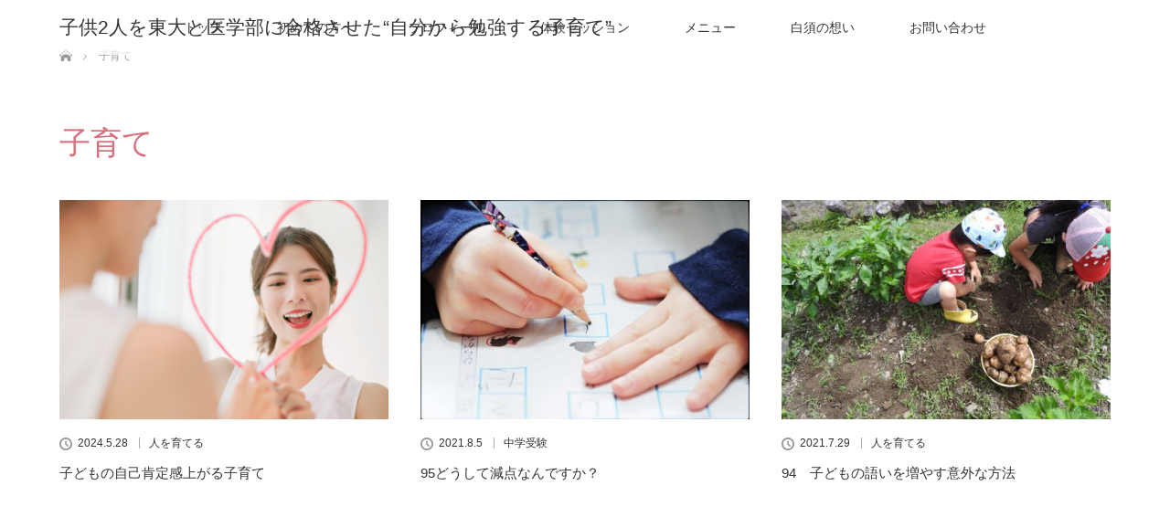

--- FILE ---
content_type: text/html; charset=UTF-8
request_url: https://shirasu-kyoiku.com/tag/%E5%AD%90%E8%82%B2%E3%81%A6
body_size: 9367
content:
<!DOCTYPE html>
<html class="pc" lang="ja">
<head>
<meta charset="UTF-8">
<!--[if IE]><meta http-equiv="X-UA-Compatible" content="IE=edge"><![endif]-->
<meta name="viewport" content="width=device-width">
<title>子育てに関する記事一覧</title>
<meta name="description" content="現役で東大合格、公立大医学部に合格した息子たちの母親です。子育てを終えた現在は、ピラティストレーナーをしながら子育て中のお母さんの相談にのっています。自分の子育てを振り返って書いていきます。">
<link rel="pingback" href="https://shirasu-kyoiku.com/xmlrpc.php">
<meta name='robots' content='max-image-preview:large' />
<link rel="alternate" type="application/rss+xml" title="子供2人を東大と医学部に合格させた“自分から勉強する子育て” &raquo; フィード" href="https://shirasu-kyoiku.com/feed" />
<link rel="alternate" type="application/rss+xml" title="子供2人を東大と医学部に合格させた“自分から勉強する子育て” &raquo; コメントフィード" href="https://shirasu-kyoiku.com/comments/feed" />
<link rel="alternate" type="application/rss+xml" title="子供2人を東大と医学部に合格させた“自分から勉強する子育て” &raquo; 子育て タグのフィード" href="https://shirasu-kyoiku.com/tag/%e5%ad%90%e8%82%b2%e3%81%a6/feed" />
<script type="text/javascript">
window._wpemojiSettings = {"baseUrl":"https:\/\/s.w.org\/images\/core\/emoji\/14.0.0\/72x72\/","ext":".png","svgUrl":"https:\/\/s.w.org\/images\/core\/emoji\/14.0.0\/svg\/","svgExt":".svg","source":{"concatemoji":"https:\/\/shirasu-kyoiku.com\/wp-includes\/js\/wp-emoji-release.min.js?ver=6.1.9"}};
/*! This file is auto-generated */
!function(e,a,t){var n,r,o,i=a.createElement("canvas"),p=i.getContext&&i.getContext("2d");function s(e,t){var a=String.fromCharCode,e=(p.clearRect(0,0,i.width,i.height),p.fillText(a.apply(this,e),0,0),i.toDataURL());return p.clearRect(0,0,i.width,i.height),p.fillText(a.apply(this,t),0,0),e===i.toDataURL()}function c(e){var t=a.createElement("script");t.src=e,t.defer=t.type="text/javascript",a.getElementsByTagName("head")[0].appendChild(t)}for(o=Array("flag","emoji"),t.supports={everything:!0,everythingExceptFlag:!0},r=0;r<o.length;r++)t.supports[o[r]]=function(e){if(p&&p.fillText)switch(p.textBaseline="top",p.font="600 32px Arial",e){case"flag":return s([127987,65039,8205,9895,65039],[127987,65039,8203,9895,65039])?!1:!s([55356,56826,55356,56819],[55356,56826,8203,55356,56819])&&!s([55356,57332,56128,56423,56128,56418,56128,56421,56128,56430,56128,56423,56128,56447],[55356,57332,8203,56128,56423,8203,56128,56418,8203,56128,56421,8203,56128,56430,8203,56128,56423,8203,56128,56447]);case"emoji":return!s([129777,127995,8205,129778,127999],[129777,127995,8203,129778,127999])}return!1}(o[r]),t.supports.everything=t.supports.everything&&t.supports[o[r]],"flag"!==o[r]&&(t.supports.everythingExceptFlag=t.supports.everythingExceptFlag&&t.supports[o[r]]);t.supports.everythingExceptFlag=t.supports.everythingExceptFlag&&!t.supports.flag,t.DOMReady=!1,t.readyCallback=function(){t.DOMReady=!0},t.supports.everything||(n=function(){t.readyCallback()},a.addEventListener?(a.addEventListener("DOMContentLoaded",n,!1),e.addEventListener("load",n,!1)):(e.attachEvent("onload",n),a.attachEvent("onreadystatechange",function(){"complete"===a.readyState&&t.readyCallback()})),(e=t.source||{}).concatemoji?c(e.concatemoji):e.wpemoji&&e.twemoji&&(c(e.twemoji),c(e.wpemoji)))}(window,document,window._wpemojiSettings);
</script>
<style type="text/css">
img.wp-smiley,
img.emoji {
	display: inline !important;
	border: none !important;
	box-shadow: none !important;
	height: 1em !important;
	width: 1em !important;
	margin: 0 0.07em !important;
	vertical-align: -0.1em !important;
	background: none !important;
	padding: 0 !important;
}
</style>
	<link rel='stylesheet' id='style-css' href='https://shirasu-kyoiku.com/wp-content/themes/lotus_tcd039/style.css?ver=2.0.2' type='text/css' media='all' />
<link rel='stylesheet' id='wp-block-library-css' href='https://shirasu-kyoiku.com/wp-includes/css/dist/block-library/style.min.css?ver=6.1.9' type='text/css' media='all' />
<link rel='stylesheet' id='classic-theme-styles-css' href='https://shirasu-kyoiku.com/wp-includes/css/classic-themes.min.css?ver=1' type='text/css' media='all' />
<style id='global-styles-inline-css' type='text/css'>
body{--wp--preset--color--black: #000000;--wp--preset--color--cyan-bluish-gray: #abb8c3;--wp--preset--color--white: #ffffff;--wp--preset--color--pale-pink: #f78da7;--wp--preset--color--vivid-red: #cf2e2e;--wp--preset--color--luminous-vivid-orange: #ff6900;--wp--preset--color--luminous-vivid-amber: #fcb900;--wp--preset--color--light-green-cyan: #7bdcb5;--wp--preset--color--vivid-green-cyan: #00d084;--wp--preset--color--pale-cyan-blue: #8ed1fc;--wp--preset--color--vivid-cyan-blue: #0693e3;--wp--preset--color--vivid-purple: #9b51e0;--wp--preset--gradient--vivid-cyan-blue-to-vivid-purple: linear-gradient(135deg,rgba(6,147,227,1) 0%,rgb(155,81,224) 100%);--wp--preset--gradient--light-green-cyan-to-vivid-green-cyan: linear-gradient(135deg,rgb(122,220,180) 0%,rgb(0,208,130) 100%);--wp--preset--gradient--luminous-vivid-amber-to-luminous-vivid-orange: linear-gradient(135deg,rgba(252,185,0,1) 0%,rgba(255,105,0,1) 100%);--wp--preset--gradient--luminous-vivid-orange-to-vivid-red: linear-gradient(135deg,rgba(255,105,0,1) 0%,rgb(207,46,46) 100%);--wp--preset--gradient--very-light-gray-to-cyan-bluish-gray: linear-gradient(135deg,rgb(238,238,238) 0%,rgb(169,184,195) 100%);--wp--preset--gradient--cool-to-warm-spectrum: linear-gradient(135deg,rgb(74,234,220) 0%,rgb(151,120,209) 20%,rgb(207,42,186) 40%,rgb(238,44,130) 60%,rgb(251,105,98) 80%,rgb(254,248,76) 100%);--wp--preset--gradient--blush-light-purple: linear-gradient(135deg,rgb(255,206,236) 0%,rgb(152,150,240) 100%);--wp--preset--gradient--blush-bordeaux: linear-gradient(135deg,rgb(254,205,165) 0%,rgb(254,45,45) 50%,rgb(107,0,62) 100%);--wp--preset--gradient--luminous-dusk: linear-gradient(135deg,rgb(255,203,112) 0%,rgb(199,81,192) 50%,rgb(65,88,208) 100%);--wp--preset--gradient--pale-ocean: linear-gradient(135deg,rgb(255,245,203) 0%,rgb(182,227,212) 50%,rgb(51,167,181) 100%);--wp--preset--gradient--electric-grass: linear-gradient(135deg,rgb(202,248,128) 0%,rgb(113,206,126) 100%);--wp--preset--gradient--midnight: linear-gradient(135deg,rgb(2,3,129) 0%,rgb(40,116,252) 100%);--wp--preset--duotone--dark-grayscale: url('#wp-duotone-dark-grayscale');--wp--preset--duotone--grayscale: url('#wp-duotone-grayscale');--wp--preset--duotone--purple-yellow: url('#wp-duotone-purple-yellow');--wp--preset--duotone--blue-red: url('#wp-duotone-blue-red');--wp--preset--duotone--midnight: url('#wp-duotone-midnight');--wp--preset--duotone--magenta-yellow: url('#wp-duotone-magenta-yellow');--wp--preset--duotone--purple-green: url('#wp-duotone-purple-green');--wp--preset--duotone--blue-orange: url('#wp-duotone-blue-orange');--wp--preset--font-size--small: 13px;--wp--preset--font-size--medium: 20px;--wp--preset--font-size--large: 36px;--wp--preset--font-size--x-large: 42px;--wp--preset--spacing--20: 0.44rem;--wp--preset--spacing--30: 0.67rem;--wp--preset--spacing--40: 1rem;--wp--preset--spacing--50: 1.5rem;--wp--preset--spacing--60: 2.25rem;--wp--preset--spacing--70: 3.38rem;--wp--preset--spacing--80: 5.06rem;}:where(.is-layout-flex){gap: 0.5em;}body .is-layout-flow > .alignleft{float: left;margin-inline-start: 0;margin-inline-end: 2em;}body .is-layout-flow > .alignright{float: right;margin-inline-start: 2em;margin-inline-end: 0;}body .is-layout-flow > .aligncenter{margin-left: auto !important;margin-right: auto !important;}body .is-layout-constrained > .alignleft{float: left;margin-inline-start: 0;margin-inline-end: 2em;}body .is-layout-constrained > .alignright{float: right;margin-inline-start: 2em;margin-inline-end: 0;}body .is-layout-constrained > .aligncenter{margin-left: auto !important;margin-right: auto !important;}body .is-layout-constrained > :where(:not(.alignleft):not(.alignright):not(.alignfull)){max-width: var(--wp--style--global--content-size);margin-left: auto !important;margin-right: auto !important;}body .is-layout-constrained > .alignwide{max-width: var(--wp--style--global--wide-size);}body .is-layout-flex{display: flex;}body .is-layout-flex{flex-wrap: wrap;align-items: center;}body .is-layout-flex > *{margin: 0;}:where(.wp-block-columns.is-layout-flex){gap: 2em;}.has-black-color{color: var(--wp--preset--color--black) !important;}.has-cyan-bluish-gray-color{color: var(--wp--preset--color--cyan-bluish-gray) !important;}.has-white-color{color: var(--wp--preset--color--white) !important;}.has-pale-pink-color{color: var(--wp--preset--color--pale-pink) !important;}.has-vivid-red-color{color: var(--wp--preset--color--vivid-red) !important;}.has-luminous-vivid-orange-color{color: var(--wp--preset--color--luminous-vivid-orange) !important;}.has-luminous-vivid-amber-color{color: var(--wp--preset--color--luminous-vivid-amber) !important;}.has-light-green-cyan-color{color: var(--wp--preset--color--light-green-cyan) !important;}.has-vivid-green-cyan-color{color: var(--wp--preset--color--vivid-green-cyan) !important;}.has-pale-cyan-blue-color{color: var(--wp--preset--color--pale-cyan-blue) !important;}.has-vivid-cyan-blue-color{color: var(--wp--preset--color--vivid-cyan-blue) !important;}.has-vivid-purple-color{color: var(--wp--preset--color--vivid-purple) !important;}.has-black-background-color{background-color: var(--wp--preset--color--black) !important;}.has-cyan-bluish-gray-background-color{background-color: var(--wp--preset--color--cyan-bluish-gray) !important;}.has-white-background-color{background-color: var(--wp--preset--color--white) !important;}.has-pale-pink-background-color{background-color: var(--wp--preset--color--pale-pink) !important;}.has-vivid-red-background-color{background-color: var(--wp--preset--color--vivid-red) !important;}.has-luminous-vivid-orange-background-color{background-color: var(--wp--preset--color--luminous-vivid-orange) !important;}.has-luminous-vivid-amber-background-color{background-color: var(--wp--preset--color--luminous-vivid-amber) !important;}.has-light-green-cyan-background-color{background-color: var(--wp--preset--color--light-green-cyan) !important;}.has-vivid-green-cyan-background-color{background-color: var(--wp--preset--color--vivid-green-cyan) !important;}.has-pale-cyan-blue-background-color{background-color: var(--wp--preset--color--pale-cyan-blue) !important;}.has-vivid-cyan-blue-background-color{background-color: var(--wp--preset--color--vivid-cyan-blue) !important;}.has-vivid-purple-background-color{background-color: var(--wp--preset--color--vivid-purple) !important;}.has-black-border-color{border-color: var(--wp--preset--color--black) !important;}.has-cyan-bluish-gray-border-color{border-color: var(--wp--preset--color--cyan-bluish-gray) !important;}.has-white-border-color{border-color: var(--wp--preset--color--white) !important;}.has-pale-pink-border-color{border-color: var(--wp--preset--color--pale-pink) !important;}.has-vivid-red-border-color{border-color: var(--wp--preset--color--vivid-red) !important;}.has-luminous-vivid-orange-border-color{border-color: var(--wp--preset--color--luminous-vivid-orange) !important;}.has-luminous-vivid-amber-border-color{border-color: var(--wp--preset--color--luminous-vivid-amber) !important;}.has-light-green-cyan-border-color{border-color: var(--wp--preset--color--light-green-cyan) !important;}.has-vivid-green-cyan-border-color{border-color: var(--wp--preset--color--vivid-green-cyan) !important;}.has-pale-cyan-blue-border-color{border-color: var(--wp--preset--color--pale-cyan-blue) !important;}.has-vivid-cyan-blue-border-color{border-color: var(--wp--preset--color--vivid-cyan-blue) !important;}.has-vivid-purple-border-color{border-color: var(--wp--preset--color--vivid-purple) !important;}.has-vivid-cyan-blue-to-vivid-purple-gradient-background{background: var(--wp--preset--gradient--vivid-cyan-blue-to-vivid-purple) !important;}.has-light-green-cyan-to-vivid-green-cyan-gradient-background{background: var(--wp--preset--gradient--light-green-cyan-to-vivid-green-cyan) !important;}.has-luminous-vivid-amber-to-luminous-vivid-orange-gradient-background{background: var(--wp--preset--gradient--luminous-vivid-amber-to-luminous-vivid-orange) !important;}.has-luminous-vivid-orange-to-vivid-red-gradient-background{background: var(--wp--preset--gradient--luminous-vivid-orange-to-vivid-red) !important;}.has-very-light-gray-to-cyan-bluish-gray-gradient-background{background: var(--wp--preset--gradient--very-light-gray-to-cyan-bluish-gray) !important;}.has-cool-to-warm-spectrum-gradient-background{background: var(--wp--preset--gradient--cool-to-warm-spectrum) !important;}.has-blush-light-purple-gradient-background{background: var(--wp--preset--gradient--blush-light-purple) !important;}.has-blush-bordeaux-gradient-background{background: var(--wp--preset--gradient--blush-bordeaux) !important;}.has-luminous-dusk-gradient-background{background: var(--wp--preset--gradient--luminous-dusk) !important;}.has-pale-ocean-gradient-background{background: var(--wp--preset--gradient--pale-ocean) !important;}.has-electric-grass-gradient-background{background: var(--wp--preset--gradient--electric-grass) !important;}.has-midnight-gradient-background{background: var(--wp--preset--gradient--midnight) !important;}.has-small-font-size{font-size: var(--wp--preset--font-size--small) !important;}.has-medium-font-size{font-size: var(--wp--preset--font-size--medium) !important;}.has-large-font-size{font-size: var(--wp--preset--font-size--large) !important;}.has-x-large-font-size{font-size: var(--wp--preset--font-size--x-large) !important;}
.wp-block-navigation a:where(:not(.wp-element-button)){color: inherit;}
:where(.wp-block-columns.is-layout-flex){gap: 2em;}
.wp-block-pullquote{font-size: 1.5em;line-height: 1.6;}
</style>
<link rel='stylesheet' id='contact-form-7-css' href='https://shirasu-kyoiku.com/wp-content/plugins/contact-form-7/includes/css/styles.css?ver=5.7' type='text/css' media='all' />
<script type='text/javascript' src='https://shirasu-kyoiku.com/wp-includes/js/jquery/jquery.min.js?ver=3.6.1' id='jquery-core-js'></script>
<script type='text/javascript' src='https://shirasu-kyoiku.com/wp-includes/js/jquery/jquery-migrate.min.js?ver=3.3.2' id='jquery-migrate-js'></script>
<link rel="https://api.w.org/" href="https://shirasu-kyoiku.com/wp-json/" /><link rel="alternate" type="application/json" href="https://shirasu-kyoiku.com/wp-json/wp/v2/tags/13" /><meta name="facebook-domain-verification" content="tgqnqh4d71nhqpgz2irbhfsnvwj5te" />
<!-- Facebook Pixel Code -->
<script>
  !function(f,b,e,v,n,t,s)
  {if(f.fbq)return;n=f.fbq=function(){n.callMethod?
  n.callMethod.apply(n,arguments):n.queue.push(arguments)};
  if(!f._fbq)f._fbq=n;n.push=n;n.loaded=!0;n.version='2.0';
  n.queue=[];t=b.createElement(e);t.async=!0;
  t.src=v;s=b.getElementsByTagName(e)[0];
  s.parentNode.insertBefore(t,s)}(window, document,'script',
  'https://connect.facebook.net/en_US/fbevents.js');
  fbq('init', '400848361107767');
  fbq('track', 'PageView');
</script>
<noscript><img height="1" width="1" style="display:none"
  src="https://www.facebook.com/tr?id=400848361107767&ev=PageView&noscript=1"
/></noscript>
<!-- End Facebook Pixel Code -->
<!-- Global site tag (gtag.js) - Google Analytics -->
<script async src="https://www.googletagmanager.com/gtag/js?id=UA-75326146-3"></script>
<script>
  window.dataLayer = window.dataLayer || [];
  function gtag(){dataLayer.push(arguments);}
  gtag('js', new Date());

  gtag('config', 'UA-75326146-3');
</script>
<link rel="stylesheet" media="screen and (max-width:770px)" href="https://shirasu-kyoiku.com/wp-content/themes/lotus_tcd039/responsive.css?ver=2.0.2">
<link rel="stylesheet" href="https://shirasu-kyoiku.com/wp-content/themes/lotus_tcd039/css/footer-bar.css?ver=2.0.2">

<script src="https://shirasu-kyoiku.com/wp-content/themes/lotus_tcd039/js/jquery.easing.1.3.js?ver=2.0.2"></script>
<script src="https://shirasu-kyoiku.com/wp-content/themes/lotus_tcd039/js/jscript.js?ver=2.0.2"></script>
<script src="https://shirasu-kyoiku.com/wp-content/themes/lotus_tcd039/js/functions.js?ver=2.0.2"></script>
<script src="https://shirasu-kyoiku.com/wp-content/themes/lotus_tcd039/js/comment.js?ver=2.0.2"></script>

<style type="text/css">
body, input, textarea { font-family: Verdana, "ヒラギノ角ゴ ProN W3", "Hiragino Kaku Gothic ProN", "メイリオ", Meiryo, sans-serif; }
.rich_font { font-weight:500; font-family: "Times New Roman" , "游明朝" , "Yu Mincho" , "游明朝体" , "YuMincho" , "ヒラギノ明朝 Pro W3" , "Hiragino Mincho Pro" , "HiraMinProN-W3" , "HGS明朝E" , "ＭＳ Ｐ明朝" , "MS PMincho" , serif; }

body { font-size:15px; }

.pc #header .logo { font-size:21px; }
.mobile #header .logo { font-size:18px; }
.pc #header .desc { font-size:12px; }
#footer_logo .logo { font-size:40px; }
#footer_logo .desc { font-size:12px; }
.pc #header #logo_text_fixed .logo { font-size:21px; }

.index_box_list .image img, #index_blog_list li .image img, #related_post li a.image img, .styled_post_list1 .image img, #recent_news .image img{
  -webkit-transition: all 0.35s ease-in-out; -moz-transition: all 0.35s ease-in-out; transition: all 0.35s ease-in-out;
  -webkit-transform: scale(1); -moz-transform: scale(1); -ms-transform: scale(1); -o-transform: scale(1); transform: scale(1);
  -webkit-backface-visibility:hidden; backface-visibility:hidden;
}
.index_box_list .image a:hover img, #index_blog_list li .image:hover img, #related_post li a.image:hover img, .styled_post_list1 .image:hover img, #recent_news .image:hover img{
 -webkit-transform: scale(1.2); -moz-transform: scale(1.2); -ms-transform: scale(1.2); -o-transform: scale(1.2); transform: scale(1.2);
}

.pc .home #header_top{ background:rgba(255,255,255,1) }
.pc .home #global_menu{ background:rgba(255,255,255,0.7) }
.pc .header_fix #header{ background:rgba(255,255,255,1) }
	.pc .not_home #header{ background:rgba(255,255,255,0.7) }
.pc .not_home.header_fix2 #header{ background:rgba(255,255,255,1) }
.pc #global_menu > ul > li > a{ color:#333333; }

.pc #index_content2 .catchphrase .headline { font-size:40px; }
.pc #index_content2 .catchphrase .desc { font-size:15px; }


a:hover, #comment_header ul li a:hover, .pc #global_menu > ul > li.active > a, .pc #global_menu li.current-menu-item > a, .pc #global_menu > ul > li > a:hover, #header_logo .logo a:hover, #bread_crumb li.home a:hover:before, #bread_crumb li a:hover,
 .footer_menu li:first-child a, .footer_menu li:only-child a, #previous_next_post a:hover, .color_headline
  { color:#D86F7C; }

.pc #global_menu ul ul a, #return_top a, .next_page_link a:hover, .page_navi a:hover, .collapse_category_list li a:hover .count, .index_archive_link a:hover, .slick-arrow:hover, #header_logo_index .link:hover,
 #previous_next_page a:hover, .page_navi p.back a:hover, .collapse_category_list li a:hover .count, .mobile #global_menu li a:hover,
  #wp-calendar td a:hover, #wp-calendar #prev a:hover, #wp-calendar #next a:hover, .widget_search #search-btn input:hover, .widget_search #searchsubmit:hover, .side_widget.google_search #searchsubmit:hover,
   #submit_comment:hover, #comment_header ul li a:hover, #comment_header ul li.comment_switch_active a, #comment_header #comment_closed p, #post_pagination a:hover, #post_pagination p, a.menu_button:hover, .mobile .footer_menu a:hover, .mobile #footer_menu_bottom li a:hover
    { background-color:#D86F7C; }

.pc #global_menu ul ul a:hover, #return_top a:hover
 { background-color:#BD5E68; }

.side_headline, #footer_address, #recent_news .headline, .page_navi span.current
 { background-color:#F2D2D0; }

#index_content1_top
 { background-color:#F1D2D0; }

#comment_textarea textarea:focus, #guest_info input:focus, #comment_header ul li a:hover, #comment_header ul li.comment_switch_active a, #comment_header #comment_closed p
 { border-color:#D86F7C; }

#comment_header ul li.comment_switch_active a:after, #comment_header #comment_closed p:after
 { border-color:#D86F7C transparent transparent transparent; }

.collapse_category_list li a:before
 { border-color: transparent transparent transparent #D86F7C; }


  #site_loader_spinner { border:4px solid rgba(216,111,124,0.2); border-top-color:#D86F7C; }


</style>


<script type="text/javascript">
jQuery(document).ready(function($){
  $('a').not('a[href^="#"], a[href^="tel"], [href^="javascript:void(0);"], a[target="_blank"]').click(function(){
    var pass = $(this).attr("href");
    $('body').fadeOut();
    setTimeout(function(){
      location.href = pass;
    },300);
    return false;
  });
});
</script>


</head>
<body id="body" class="archive tag tag-13 not_home">

<div id="site_loader_overlay">
 <div id="site_loader_spinner"></div>
</div>

 <div id="header">
  <div id="header_top">
   <div id="header_logo">
    <div id="logo_text">
 <h1 class="logo"><a href="https://shirasu-kyoiku.com/">子供2人を東大と医学部に合格させた“自分から勉強する子育て”</a></h1>
 <p class="desc">現役で東大合格、公立大医学部に合格した息子たちの母親です。子育てを終えた現在は、ピラティストレーナーをしながら子育て中のお母さんの相談にのっています。自分の子育てを振り返って書いていきます。</p></div>
   </div>
  </div><!-- END #header_top -->
    <div id="header_bottom">
   <a href="#" class="menu_button"><span>menu</span></a>
   <div id="logo_text_fixed">
 <p class="logo"><a href="https://shirasu-kyoiku.com/" title="子供2人を東大と医学部に合格させた“自分から勉強する子育て”">子供2人を東大と医学部に合格させた“自分から勉強する子育て”</a></p>
</div>
   <div id="global_menu">
    <ul id="menu-menu-1%ef%bc%88%e3%82%b0%e3%83%ad%e3%83%bc%e3%83%90%e3%83%ab%e3%83%a1%e3%83%8b%e3%83%a5%e3%83%bc%ef%bc%89" class="menu"><li id="menu-item-173" class="menu-item menu-item-type-custom menu-item-object-custom menu-item-home menu-item-173"><a href="https://shirasu-kyoiku.com/">トップ</a></li>
<li id="menu-item-369" class="menu-item menu-item-type-post_type menu-item-object-page menu-item-369"><a href="https://shirasu-kyoiku.com/first">初めての方へ</a></li>
<li id="menu-item-371" class="menu-item menu-item-type-post_type menu-item-object-page menu-item-371"><a href="https://shirasu-kyoiku.com/profile">プロフィール</a></li>
<li id="menu-item-368" class="menu-item menu-item-type-post_type menu-item-object-page menu-item-368"><a href="https://shirasu-kyoiku.com/session">体験セッション</a></li>
<li id="menu-item-370" class="menu-item menu-item-type-post_type menu-item-object-page menu-item-has-children menu-item-370"><a href="https://shirasu-kyoiku.com/menu">メニュー</a>
<ul class="sub-menu">
	<li id="menu-item-928" class="menu-item menu-item-type-post_type menu-item-object-page menu-item-928"><a href="https://shirasu-kyoiku.com/feature">プログラムの特徴</a></li>
	<li id="menu-item-462" class="menu-item menu-item-type-post_type menu-item-object-page menu-item-462"><a href="https://shirasu-kyoiku.com/voice">お客様の声</a></li>
</ul>
</li>
<li id="menu-item-367" class="menu-item menu-item-type-post_type menu-item-object-page menu-item-367"><a href="https://shirasu-kyoiku.com/spirit">白須の想い</a></li>
<li id="menu-item-174" class="menu-item menu-item-type-post_type menu-item-object-page menu-item-174"><a href="https://shirasu-kyoiku.com/contact">お問い合わせ</a></li>
</ul>   </div>
  </div><!-- END #header_bottom -->
   </div><!-- END #header -->

    
 <div id="main_contents" class="clearfix">


<div id="bread_crumb">

<ul class="clearfix">
 <li itemscope="itemscope" itemtype="http://data-vocabulary.org/Breadcrumb" class="home"><a itemprop="url" href="https://shirasu-kyoiku.com/"><span itemprop="title" >ホーム</span></a></li>

 <li class="last">子育て</li>

</ul>
</div>

<div id="main_col">

 <div id="archive_header">

  <h3 id="archive_headline" class="rich_font color_headline">子育て</h3>
 
 
 </div><!-- END #archive_header -->

  <ol class="clearfix" id="index_blog_list">
    <li class="clearfix">
   <a class="image" href="https://shirasu-kyoiku.com/childraising/%e5%ad%90%e3%81%a9%e3%82%82%e3%81%ae%e8%87%aa%e5%b7%b1%e8%82%af%e5%ae%9a%e6%84%9f%e4%b8%8a%e3%81%8c%e3%82%8b%e5%ad%90%e8%82%b2%e3%81%a6.html" title="子どもの自己肯定感上がる子育て"><img width="500" height="333" src="https://shirasu-kyoiku.com/wp-content/uploads/2024/05/1-3-500x333.png" class="attachment-size2 size-size2 wp-post-image" alt="" decoding="async" /></a>
      <ul class="meta clearfix">
			<li class="date"><time class="entry-date updated" datetime="2024-05-28T16:08:22+09:00">2024.5.28</time></li><li class="category_sp"><a href="https://shirasu-kyoiku.com/category/%e4%ba%ba%e3%82%92%e8%82%b2%e3%81%a6%e3%82%8b">人を育てる</a>
</li>
	      </ul>
   <a class="title" href="https://shirasu-kyoiku.com/childraising/%e5%ad%90%e3%81%a9%e3%82%82%e3%81%ae%e8%87%aa%e5%b7%b1%e8%82%af%e5%ae%9a%e6%84%9f%e4%b8%8a%e3%81%8c%e3%82%8b%e5%ad%90%e8%82%b2%e3%81%a6.html">子どもの自己肯定感上がる子育て</a>
  </li>
    <li class="clearfix">
   <a class="image" href="https://shirasu-kyoiku.com/childraising/%e3%81%a9%e3%81%86%e3%81%97%e3%81%a6%e6%b8%9b%e7%82%b9%e3%81%aa%e3%82%93%e3%81%a7%e3%81%99%e3%81%8b%ef%bc%9f.html" title="95どうして減点なんですか？"><img width="500" height="333" src="https://shirasu-kyoiku.com/wp-content/uploads/2020/09/first-500x333.jpg" class="attachment-size2 size-size2 wp-post-image" alt="" decoding="async" loading="lazy" srcset="https://shirasu-kyoiku.com/wp-content/uploads/2020/09/first-500x333.jpg 500w, https://shirasu-kyoiku.com/wp-content/uploads/2020/09/first-300x200.jpg 300w, https://shirasu-kyoiku.com/wp-content/uploads/2020/09/first.jpg 640w" sizes="(max-width: 500px) 100vw, 500px" /></a>
      <ul class="meta clearfix">
			<li class="date"><time class="entry-date updated" datetime="2021-08-05T14:23:11+09:00">2021.8.5</time></li><li class="category_sp"><a href="https://shirasu-kyoiku.com/category/%e5%8b%89%e5%bc%b7/%e4%b8%ad%e5%ad%a6%e5%8f%97%e9%a8%93-%e5%8b%89%e5%bc%b7">中学受験</a>
</li>
	      </ul>
   <a class="title" href="https://shirasu-kyoiku.com/childraising/%e3%81%a9%e3%81%86%e3%81%97%e3%81%a6%e6%b8%9b%e7%82%b9%e3%81%aa%e3%82%93%e3%81%a7%e3%81%99%e3%81%8b%ef%bc%9f.html">95どうして減点なんですか？</a>
  </li>
    <li class="clearfix">
   <a class="image" href="https://shirasu-kyoiku.com/childraising/%e5%ad%90%e3%81%a9%e3%82%82%e3%81%ae%e8%aa%9e%e3%81%84%e3%82%92%e5%a2%97%e3%82%84%e3%81%99%e6%84%8f%e5%a4%96%e3%81%aa%e6%96%b9%e6%b3%95.html" title="94　子どもの語いを増やす意外な方法"><img width="500" height="333" src="https://shirasu-kyoiku.com/wp-content/uploads/2021/01/6f60542e48f1c6c60343df42f4453b5a_s-500x333.jpg" class="attachment-size2 size-size2 wp-post-image" alt="" decoding="async" loading="lazy" /></a>
      <ul class="meta clearfix">
			<li class="date"><time class="entry-date updated" datetime="2021-07-29T13:56:49+09:00">2021.7.29</time></li><li class="category_sp"><a href="https://shirasu-kyoiku.com/category/%e4%ba%ba%e3%82%92%e8%82%b2%e3%81%a6%e3%82%8b">人を育てる</a>
</li>
	      </ul>
   <a class="title" href="https://shirasu-kyoiku.com/childraising/%e5%ad%90%e3%81%a9%e3%82%82%e3%81%ae%e8%aa%9e%e3%81%84%e3%82%92%e5%a2%97%e3%82%84%e3%81%99%e6%84%8f%e5%a4%96%e3%81%aa%e6%96%b9%e6%b3%95.html">94　子どもの語いを増やす意外な方法</a>
  </li>
    <li class="clearfix animation_element">
   <a class="image" href="https://shirasu-kyoiku.com/childraising/93%e3%80%809%e6%ad%b3%e3%81%be%e3%81%a7%e3%81%ab%e8%ba%ab%e3%81%ab%e3%81%a4%e3%81%91%e3%81%9f%e3%81%84%e5%ae%b6%e5%ba%ad%e5%ad%a6%e7%bf%92%e3%81%ae%e7%bf%92%e6%85%a3.html" title="93　9歳までに身につけたい家庭学習の習慣"><img width="500" height="333" src="https://shirasu-kyoiku.com/wp-content/uploads/2021/05/58b4b59f9b87acd11592de8d3d46556c_s-500x333.jpg" class="attachment-size2 size-size2 wp-post-image" alt="" decoding="async" loading="lazy" srcset="https://shirasu-kyoiku.com/wp-content/uploads/2021/05/58b4b59f9b87acd11592de8d3d46556c_s-500x333.jpg 500w, https://shirasu-kyoiku.com/wp-content/uploads/2021/05/58b4b59f9b87acd11592de8d3d46556c_s-300x200.jpg 300w, https://shirasu-kyoiku.com/wp-content/uploads/2021/05/58b4b59f9b87acd11592de8d3d46556c_s.jpg 640w" sizes="(max-width: 500px) 100vw, 500px" /></a>
      <ul class="meta clearfix">
			<li class="date"><time class="entry-date updated" datetime="2021-07-20T16:17:18+09:00">2021.7.20</time></li><li class="category_sp"><a href="https://shirasu-kyoiku.com/category/%e4%ba%ba%e3%82%92%e8%82%b2%e3%81%a6%e3%82%8b">人を育てる</a>
</li>
	      </ul>
   <a class="title" href="https://shirasu-kyoiku.com/childraising/93%e3%80%809%e6%ad%b3%e3%81%be%e3%81%a7%e3%81%ab%e8%ba%ab%e3%81%ab%e3%81%a4%e3%81%91%e3%81%9f%e3%81%84%e5%ae%b6%e5%ba%ad%e5%ad%a6%e7%bf%92%e3%81%ae%e7%bf%92%e6%85%a3.html">93　9歳までに身につけたい家庭学習の習慣</a>
  </li>
    <li class="clearfix animation_element">
   <a class="image" href="https://shirasu-kyoiku.com/childraising/92%e3%80%80%e5%a4%8f%e4%bc%91%e3%81%bf%e3%81%ab%e4%bc%b8%e3%81%b3%e3%81%9f%ef%bc%81%e3%81%a8%e3%80%81%e8%a8%80%e3%81%86%e3%81%9f%e3%82%81%e3%81%ae%e9%81%8e%e3%81%94%e3%81%97%e6%96%b9.html" title="92　夏休みに伸びた！と、言うための過ごし方"><img width="500" height="333" src="https://shirasu-kyoiku.com/wp-content/uploads/2021/05/77df1f5dce940c0fa5c4d554d2cfd7d0_s-500x333.jpg" class="attachment-size2 size-size2 wp-post-image" alt="" decoding="async" loading="lazy" srcset="https://shirasu-kyoiku.com/wp-content/uploads/2021/05/77df1f5dce940c0fa5c4d554d2cfd7d0_s-500x333.jpg 500w, https://shirasu-kyoiku.com/wp-content/uploads/2021/05/77df1f5dce940c0fa5c4d554d2cfd7d0_s-300x200.jpg 300w, https://shirasu-kyoiku.com/wp-content/uploads/2021/05/77df1f5dce940c0fa5c4d554d2cfd7d0_s.jpg 640w" sizes="(max-width: 500px) 100vw, 500px" /></a>
      <ul class="meta clearfix">
			<li class="date"><time class="entry-date updated" datetime="2021-07-13T14:47:24+09:00">2021.7.13</time></li><li class="category_sp"><a href="https://shirasu-kyoiku.com/category/%e4%ba%ba%e3%82%92%e8%82%b2%e3%81%a6%e3%82%8b">人を育てる</a>
</li>
	      </ul>
   <a class="title" href="https://shirasu-kyoiku.com/childraising/92%e3%80%80%e5%a4%8f%e4%bc%91%e3%81%bf%e3%81%ab%e4%bc%b8%e3%81%b3%e3%81%9f%ef%bc%81%e3%81%a8%e3%80%81%e8%a8%80%e3%81%86%e3%81%9f%e3%82%81%e3%81%ae%e9%81%8e%e3%81%94%e3%81%97%e6%96%b9.html">92　夏休みに伸びた！と、言うための過ごし方</a>
  </li>
    <li class="clearfix animation_element">
   <a class="image" href="https://shirasu-kyoiku.com/childraising/87%e3%80%80%e5%ad%97%e3%81%8c%e3%81%8d%e3%81%9f%e3%81%aa%e3%81%84%e6%99%82%e3%81%a9%e3%81%86%e3%81%99%e3%82%8c%e3%81%b0%e3%81%84%e3%81%84%e3%81%ae%e3%81%8b%ef%bc%9f%e3%81%9d%e3%81%ae%e4%bb%96%e3%81%ae.html" title="87　字がきたない時どうすればいいのか？その他の原因"><img width="500" height="333" src="https://shirasu-kyoiku.com/wp-content/uploads/2020/05/2798070_s-1-500x333.jpg" class="attachment-size2 size-size2 wp-post-image" alt="" decoding="async" loading="lazy" srcset="https://shirasu-kyoiku.com/wp-content/uploads/2020/05/2798070_s-1-500x333.jpg 500w, https://shirasu-kyoiku.com/wp-content/uploads/2020/05/2798070_s-1-300x200.jpg 300w, https://shirasu-kyoiku.com/wp-content/uploads/2020/05/2798070_s-1.jpg 640w" sizes="(max-width: 500px) 100vw, 500px" /></a>
      <ul class="meta clearfix">
			<li class="date"><time class="entry-date updated" datetime="2021-05-31T12:41:00+09:00">2021.5.31</time></li><li class="category_sp"><a href="https://shirasu-kyoiku.com/category/%e5%8b%89%e5%bc%b7">勉強</a>
</li>
	      </ul>
   <a class="title" href="https://shirasu-kyoiku.com/childraising/87%e3%80%80%e5%ad%97%e3%81%8c%e3%81%8d%e3%81%9f%e3%81%aa%e3%81%84%e6%99%82%e3%81%a9%e3%81%86%e3%81%99%e3%82%8c%e3%81%b0%e3%81%84%e3%81%84%e3%81%ae%e3%81%8b%ef%bc%9f%e3%81%9d%e3%81%ae%e4%bb%96%e3%81%ae.html">87　字がきたない時どうすればいいのか？その他の原因</a>
  </li>
    <li class="clearfix animation_element">
   <a class="image" href="https://shirasu-kyoiku.com/childraising/82%e3%80%80%e6%84%8f%e6%ac%b2%e3%81%ae%e3%81%82%e3%82%8b%e5%ad%90%e3%81%ab%e8%82%b2%e3%81%a6%e3%82%8b%e8%a6%aa%e3%81%ae%e9%96%a2%e3%82%8f%e3%82%8a%e6%96%b9.html" title="82　意欲のある子に育てる親の関わり方"><img width="500" height="333" src="https://shirasu-kyoiku.com/wp-content/uploads/2021/05/77df1f5dce940c0fa5c4d554d2cfd7d0_s-500x333.jpg" class="attachment-size2 size-size2 wp-post-image" alt="" decoding="async" loading="lazy" srcset="https://shirasu-kyoiku.com/wp-content/uploads/2021/05/77df1f5dce940c0fa5c4d554d2cfd7d0_s-500x333.jpg 500w, https://shirasu-kyoiku.com/wp-content/uploads/2021/05/77df1f5dce940c0fa5c4d554d2cfd7d0_s-300x200.jpg 300w, https://shirasu-kyoiku.com/wp-content/uploads/2021/05/77df1f5dce940c0fa5c4d554d2cfd7d0_s.jpg 640w" sizes="(max-width: 500px) 100vw, 500px" /></a>
      <ul class="meta clearfix">
			<li class="date"><time class="entry-date updated" datetime="2021-05-14T17:12:57+09:00">2021.5.14</time></li><li class="category_sp"><a href="https://shirasu-kyoiku.com/category/%e4%ba%ba%e3%82%92%e8%82%b2%e3%81%a6%e3%82%8b">人を育てる</a>
</li>
	      </ul>
   <a class="title" href="https://shirasu-kyoiku.com/childraising/82%e3%80%80%e6%84%8f%e6%ac%b2%e3%81%ae%e3%81%82%e3%82%8b%e5%ad%90%e3%81%ab%e8%82%b2%e3%81%a6%e3%82%8b%e8%a6%aa%e3%81%ae%e9%96%a2%e3%82%8f%e3%82%8a%e6%96%b9.html">82　意欲のある子に育てる親の関わり方</a>
  </li>
    <li class="clearfix animation_element">
   <a class="image" href="https://shirasu-kyoiku.com/childraising/74-%e5%ad%90%e8%82%b2%e3%81%a6%e3%81%a7%e6%82%a9%e3%82%93%e3%81%a0%e3%81%a8%e3%81%8d%e3%81%af%e3%81%a9%e3%81%86%e3%81%99%e3%82%8b%ef%bc%9f%e3%82%82%e3%81%a3%e3%81%a8%e3%82%82%e5%8a%b9%e6%9e%9c.html" title="74 子育てで悩んだときはどうする？もっとも効果的な方法とは"><img src="https://shirasu-kyoiku.com/wp-content/themes/lotus_tcd039/img/common/no_image2.gif" title="" alt="" /></a>
      <ul class="meta clearfix">
			<li class="date"><time class="entry-date updated" datetime="2021-03-19T10:39:56+09:00">2021.3.19</time></li><li class="category_sp"><a href="https://shirasu-kyoiku.com/category/%e4%ba%ba%e3%82%92%e8%82%b2%e3%81%a6%e3%82%8b">人を育てる</a>
</li>
	      </ul>
   <a class="title" href="https://shirasu-kyoiku.com/childraising/74-%e5%ad%90%e8%82%b2%e3%81%a6%e3%81%a7%e6%82%a9%e3%82%93%e3%81%a0%e3%81%a8%e3%81%8d%e3%81%af%e3%81%a9%e3%81%86%e3%81%99%e3%82%8b%ef%bc%9f%e3%82%82%e3%81%a3%e3%81%a8%e3%82%82%e5%8a%b9%e6%9e%9c.html">74 子育てで悩んだときはどうする？もっとも効果的な方法とは</a>
  </li>
    <li class="clearfix animation_element">
   <a class="image" href="https://shirasu-kyoiku.com/childraising/68-%e3%81%94%e5%ad%98%e3%81%98%e3%81%a7%e3%81%99%e3%81%8b%ef%bc%9f%e5%ad%90%e4%be%9b%e3%82%92%e3%82%84%e3%82%8b%e6%b0%97%e3%81%ab%e3%81%95%e3%81%9b%e3%82%8b%e8%a4%92%e3%82%81%e6%96%b9.html" title="68 ご存じですか？脳は否定形を理解できない"><img width="500" height="333" src="https://shirasu-kyoiku.com/wp-content/uploads/2021/01/d0c362d82191ff4a3d7b97eda6d1be22_s-500x333.jpg" class="attachment-size2 size-size2 wp-post-image" alt="" decoding="async" loading="lazy" srcset="https://shirasu-kyoiku.com/wp-content/uploads/2021/01/d0c362d82191ff4a3d7b97eda6d1be22_s-500x333.jpg 500w, https://shirasu-kyoiku.com/wp-content/uploads/2021/01/d0c362d82191ff4a3d7b97eda6d1be22_s-300x200.jpg 300w, https://shirasu-kyoiku.com/wp-content/uploads/2021/01/d0c362d82191ff4a3d7b97eda6d1be22_s.jpg 640w" sizes="(max-width: 500px) 100vw, 500px" /></a>
      <ul class="meta clearfix">
			<li class="date"><time class="entry-date updated" datetime="2021-01-28T09:55:28+09:00">2021.1.27</time></li><li class="category_sp"><a href="https://shirasu-kyoiku.com/category/%e4%ba%ba%e3%82%92%e8%82%b2%e3%81%a6%e3%82%8b">人を育てる</a>
</li>
	      </ul>
   <a class="title" href="https://shirasu-kyoiku.com/childraising/68-%e3%81%94%e5%ad%98%e3%81%98%e3%81%a7%e3%81%99%e3%81%8b%ef%bc%9f%e5%ad%90%e4%be%9b%e3%82%92%e3%82%84%e3%82%8b%e6%b0%97%e3%81%ab%e3%81%95%e3%81%9b%e3%82%8b%e8%a4%92%e3%82%81%e6%96%b9.html">68 ご存じですか？脳は否定形を理解できない</a>
  </li>
    <li class="clearfix animation_element">
   <a class="image" href="https://shirasu-kyoiku.com/childraising/67-%e3%81%94%e5%ad%98%e3%81%98%e3%81%a7%e3%81%99%e3%81%8b%ef%bc%9f%e5%ad%90%e4%be%9b%e3%82%92%e3%82%84%e3%82%8b%e6%b0%97%e3%81%ab%e3%81%95%e3%81%9b%e3%82%8b%e8%a4%92%e3%82%81%e6%96%b9.html" title="67 ご存じですか？子供をやる気にさせる褒め方"><img width="500" height="333" src="https://shirasu-kyoiku.com/wp-content/uploads/2021/01/b2545ba8ef8d30d4380c76d31452ace9_s-500x333.jpg" class="attachment-size2 size-size2 wp-post-image" alt="" decoding="async" loading="lazy" srcset="https://shirasu-kyoiku.com/wp-content/uploads/2021/01/b2545ba8ef8d30d4380c76d31452ace9_s-500x333.jpg 500w, https://shirasu-kyoiku.com/wp-content/uploads/2021/01/b2545ba8ef8d30d4380c76d31452ace9_s-300x200.jpg 300w, https://shirasu-kyoiku.com/wp-content/uploads/2021/01/b2545ba8ef8d30d4380c76d31452ace9_s.jpg 640w" sizes="(max-width: 500px) 100vw, 500px" /></a>
      <ul class="meta clearfix">
			<li class="date"><time class="entry-date updated" datetime="2021-01-22T20:45:29+09:00">2021.1.22</time></li><li class="category_sp"><a href="https://shirasu-kyoiku.com/category/%e4%ba%ba%e3%82%92%e8%82%b2%e3%81%a6%e3%82%8b">人を育てる</a>
</li>
	      </ul>
   <a class="title" href="https://shirasu-kyoiku.com/childraising/67-%e3%81%94%e5%ad%98%e3%81%98%e3%81%a7%e3%81%99%e3%81%8b%ef%bc%9f%e5%ad%90%e4%be%9b%e3%82%92%e3%82%84%e3%82%8b%e6%b0%97%e3%81%ab%e3%81%95%e3%81%9b%e3%82%8b%e8%a4%92%e3%82%81%e6%96%b9.html">67 ご存じですか？子供をやる気にさせる褒め方</a>
  </li>
   </ol><!-- END .post_list -->
 
 <div class="page_navi clearfix">
<ul class='page-numbers'>
	<li><span aria-current="page" class="page-numbers current">1</span></li>
	<li><a class="page-numbers" href="https://shirasu-kyoiku.com/tag/%E5%AD%90%E8%82%B2%E3%81%A6/page/2">2</a></li>
	<li><a class="page-numbers" href="https://shirasu-kyoiku.com/tag/%E5%AD%90%E8%82%B2%E3%81%A6/page/3">3</a></li>
	<li><a class="next page-numbers" href="https://shirasu-kyoiku.com/tag/%E5%AD%90%E8%82%B2%E3%81%A6/page/2">&raquo;</a></li>
</ul>

</div>

</div><!-- END #main_col -->


 </div><!-- END #main_contents -->

<div id="footer_wrapper">
 <div id="footer_top">
  <div id="footer_top_inner">

   <!-- footer logo -->
   <div id="footer_logo">
    <div class="logo_area">
 <p class="logo"><a href="https://shirasu-kyoiku.com/">子供2人を東大と医学部に合格させた“自分から勉強する子育て”</a></p>
 <p class="desc">現役で東大合格、公立大医学部に合格した息子たちの母親です。子育てを終えた現在は、ピラティストレーナーをしながら子育て中のお母さんの相談にのっています。自分の子育てを振り返って書いていきます。</p></div>
   </div>

   <!-- footer menu -->
   

  </div><!-- END #footer_top_inner -->
 </div><!-- END #footer_top -->

 
 <div id="footer_bottom">
  <div id="footer_bottom_inner" class="clearfix">
   <!-- social button -->
      <ul class="clearfix" id="footer_social_link">
                <li class="insta"><a class="target_blank" href="https://www.instagram.com/eriei1959/">Instagram</a></li>
                        <li class="rss"><a class="target_blank" href="https://shirasu-kyoiku.com/feed">RSS</a></li>
       </ul>
      <p id="copyright">Copyright &copy;&nbsp; <a href="https://shirasu-kyoiku.com/">子供2人を東大と医学部に合格させた“自分から勉強する子育て”</a></p>

  </div><!-- END #footer_bottom_inner -->
 </div><!-- END #footer_bottom -->
</div><!-- /footer_wrapper -->


 <div id="return_top">
  <a href="#body"><span>PAGE TOP</span></a>
 </div>


 <script>

 jQuery(window).bind("unload",function(){});

 jQuery(document).ready(function($){

  function after_load() {
   $('#site_loader_spinner').delay(300).addClass('fade_out');
   $('#site_loader_overlay').delay(600).addClass('fade_out');
   $('#site_loader_spinner').delay(600).fadeOut(100);
   $('#site_loader_overlay').delay(900).fadeOut(100);
         var setElm = $('#index_blog_list .animation_element');
   $(window).on('load scroll resize',function(){
    setElm.each(function(i){
     var setThis = $(this);
     var elmTop = setThis.offset().top;
     var elmHeight = setThis.height();
     var scrTop = $(window).scrollTop();
     var winHeight = $(window).height();
     if (scrTop > elmTop - winHeight){
      setThis.delay(i*150).queue(function() {
       setThis.addClass('active');
      });
     }
    });
   });
     }


  $(window).load(function () {
    after_load();
  });
 
  $(function(){
    setTimeout(function(){
      if( $('#site_loader_overlay').is(':visible') ) {
        after_load();
      }
    }, 3000);
  });

 });
 </script>

 

<script type='text/javascript' src='https://shirasu-kyoiku.com/wp-content/plugins/contact-form-7/includes/swv/js/index.js?ver=5.7' id='swv-js'></script>
<script type='text/javascript' id='contact-form-7-js-extra'>
/* <![CDATA[ */
var wpcf7 = {"api":{"root":"https:\/\/shirasu-kyoiku.com\/wp-json\/","namespace":"contact-form-7\/v1"}};
/* ]]> */
</script>
<script type='text/javascript' src='https://shirasu-kyoiku.com/wp-content/plugins/contact-form-7/includes/js/index.js?ver=5.7' id='contact-form-7-js'></script>
<script type='text/javascript' src='https://www.google.com/recaptcha/api.js?render=6Lef0kcmAAAAAL9TjcthTN6p7Ia1bcddYGkLS0BD&#038;ver=3.0' id='google-recaptcha-js'></script>
<script type='text/javascript' src='https://shirasu-kyoiku.com/wp-includes/js/dist/vendor/regenerator-runtime.min.js?ver=0.13.9' id='regenerator-runtime-js'></script>
<script type='text/javascript' src='https://shirasu-kyoiku.com/wp-includes/js/dist/vendor/wp-polyfill.min.js?ver=3.15.0' id='wp-polyfill-js'></script>
<script type='text/javascript' id='wpcf7-recaptcha-js-extra'>
/* <![CDATA[ */
var wpcf7_recaptcha = {"sitekey":"6Lef0kcmAAAAAL9TjcthTN6p7Ia1bcddYGkLS0BD","actions":{"homepage":"homepage","contactform":"contactform"}};
/* ]]> */
</script>
<script type='text/javascript' src='https://shirasu-kyoiku.com/wp-content/plugins/contact-form-7/modules/recaptcha/index.js?ver=5.7' id='wpcf7-recaptcha-js'></script>
</body>
</html>

--- FILE ---
content_type: text/html; charset=utf-8
request_url: https://www.google.com/recaptcha/api2/anchor?ar=1&k=6Lef0kcmAAAAAL9TjcthTN6p7Ia1bcddYGkLS0BD&co=aHR0cHM6Ly9zaGlyYXN1LWt5b2lrdS5jb206NDQz&hl=en&v=PoyoqOPhxBO7pBk68S4YbpHZ&size=invisible&anchor-ms=20000&execute-ms=30000&cb=hpf6ybwmzjr0
body_size: 48632
content:
<!DOCTYPE HTML><html dir="ltr" lang="en"><head><meta http-equiv="Content-Type" content="text/html; charset=UTF-8">
<meta http-equiv="X-UA-Compatible" content="IE=edge">
<title>reCAPTCHA</title>
<style type="text/css">
/* cyrillic-ext */
@font-face {
  font-family: 'Roboto';
  font-style: normal;
  font-weight: 400;
  font-stretch: 100%;
  src: url(//fonts.gstatic.com/s/roboto/v48/KFO7CnqEu92Fr1ME7kSn66aGLdTylUAMa3GUBHMdazTgWw.woff2) format('woff2');
  unicode-range: U+0460-052F, U+1C80-1C8A, U+20B4, U+2DE0-2DFF, U+A640-A69F, U+FE2E-FE2F;
}
/* cyrillic */
@font-face {
  font-family: 'Roboto';
  font-style: normal;
  font-weight: 400;
  font-stretch: 100%;
  src: url(//fonts.gstatic.com/s/roboto/v48/KFO7CnqEu92Fr1ME7kSn66aGLdTylUAMa3iUBHMdazTgWw.woff2) format('woff2');
  unicode-range: U+0301, U+0400-045F, U+0490-0491, U+04B0-04B1, U+2116;
}
/* greek-ext */
@font-face {
  font-family: 'Roboto';
  font-style: normal;
  font-weight: 400;
  font-stretch: 100%;
  src: url(//fonts.gstatic.com/s/roboto/v48/KFO7CnqEu92Fr1ME7kSn66aGLdTylUAMa3CUBHMdazTgWw.woff2) format('woff2');
  unicode-range: U+1F00-1FFF;
}
/* greek */
@font-face {
  font-family: 'Roboto';
  font-style: normal;
  font-weight: 400;
  font-stretch: 100%;
  src: url(//fonts.gstatic.com/s/roboto/v48/KFO7CnqEu92Fr1ME7kSn66aGLdTylUAMa3-UBHMdazTgWw.woff2) format('woff2');
  unicode-range: U+0370-0377, U+037A-037F, U+0384-038A, U+038C, U+038E-03A1, U+03A3-03FF;
}
/* math */
@font-face {
  font-family: 'Roboto';
  font-style: normal;
  font-weight: 400;
  font-stretch: 100%;
  src: url(//fonts.gstatic.com/s/roboto/v48/KFO7CnqEu92Fr1ME7kSn66aGLdTylUAMawCUBHMdazTgWw.woff2) format('woff2');
  unicode-range: U+0302-0303, U+0305, U+0307-0308, U+0310, U+0312, U+0315, U+031A, U+0326-0327, U+032C, U+032F-0330, U+0332-0333, U+0338, U+033A, U+0346, U+034D, U+0391-03A1, U+03A3-03A9, U+03B1-03C9, U+03D1, U+03D5-03D6, U+03F0-03F1, U+03F4-03F5, U+2016-2017, U+2034-2038, U+203C, U+2040, U+2043, U+2047, U+2050, U+2057, U+205F, U+2070-2071, U+2074-208E, U+2090-209C, U+20D0-20DC, U+20E1, U+20E5-20EF, U+2100-2112, U+2114-2115, U+2117-2121, U+2123-214F, U+2190, U+2192, U+2194-21AE, U+21B0-21E5, U+21F1-21F2, U+21F4-2211, U+2213-2214, U+2216-22FF, U+2308-230B, U+2310, U+2319, U+231C-2321, U+2336-237A, U+237C, U+2395, U+239B-23B7, U+23D0, U+23DC-23E1, U+2474-2475, U+25AF, U+25B3, U+25B7, U+25BD, U+25C1, U+25CA, U+25CC, U+25FB, U+266D-266F, U+27C0-27FF, U+2900-2AFF, U+2B0E-2B11, U+2B30-2B4C, U+2BFE, U+3030, U+FF5B, U+FF5D, U+1D400-1D7FF, U+1EE00-1EEFF;
}
/* symbols */
@font-face {
  font-family: 'Roboto';
  font-style: normal;
  font-weight: 400;
  font-stretch: 100%;
  src: url(//fonts.gstatic.com/s/roboto/v48/KFO7CnqEu92Fr1ME7kSn66aGLdTylUAMaxKUBHMdazTgWw.woff2) format('woff2');
  unicode-range: U+0001-000C, U+000E-001F, U+007F-009F, U+20DD-20E0, U+20E2-20E4, U+2150-218F, U+2190, U+2192, U+2194-2199, U+21AF, U+21E6-21F0, U+21F3, U+2218-2219, U+2299, U+22C4-22C6, U+2300-243F, U+2440-244A, U+2460-24FF, U+25A0-27BF, U+2800-28FF, U+2921-2922, U+2981, U+29BF, U+29EB, U+2B00-2BFF, U+4DC0-4DFF, U+FFF9-FFFB, U+10140-1018E, U+10190-1019C, U+101A0, U+101D0-101FD, U+102E0-102FB, U+10E60-10E7E, U+1D2C0-1D2D3, U+1D2E0-1D37F, U+1F000-1F0FF, U+1F100-1F1AD, U+1F1E6-1F1FF, U+1F30D-1F30F, U+1F315, U+1F31C, U+1F31E, U+1F320-1F32C, U+1F336, U+1F378, U+1F37D, U+1F382, U+1F393-1F39F, U+1F3A7-1F3A8, U+1F3AC-1F3AF, U+1F3C2, U+1F3C4-1F3C6, U+1F3CA-1F3CE, U+1F3D4-1F3E0, U+1F3ED, U+1F3F1-1F3F3, U+1F3F5-1F3F7, U+1F408, U+1F415, U+1F41F, U+1F426, U+1F43F, U+1F441-1F442, U+1F444, U+1F446-1F449, U+1F44C-1F44E, U+1F453, U+1F46A, U+1F47D, U+1F4A3, U+1F4B0, U+1F4B3, U+1F4B9, U+1F4BB, U+1F4BF, U+1F4C8-1F4CB, U+1F4D6, U+1F4DA, U+1F4DF, U+1F4E3-1F4E6, U+1F4EA-1F4ED, U+1F4F7, U+1F4F9-1F4FB, U+1F4FD-1F4FE, U+1F503, U+1F507-1F50B, U+1F50D, U+1F512-1F513, U+1F53E-1F54A, U+1F54F-1F5FA, U+1F610, U+1F650-1F67F, U+1F687, U+1F68D, U+1F691, U+1F694, U+1F698, U+1F6AD, U+1F6B2, U+1F6B9-1F6BA, U+1F6BC, U+1F6C6-1F6CF, U+1F6D3-1F6D7, U+1F6E0-1F6EA, U+1F6F0-1F6F3, U+1F6F7-1F6FC, U+1F700-1F7FF, U+1F800-1F80B, U+1F810-1F847, U+1F850-1F859, U+1F860-1F887, U+1F890-1F8AD, U+1F8B0-1F8BB, U+1F8C0-1F8C1, U+1F900-1F90B, U+1F93B, U+1F946, U+1F984, U+1F996, U+1F9E9, U+1FA00-1FA6F, U+1FA70-1FA7C, U+1FA80-1FA89, U+1FA8F-1FAC6, U+1FACE-1FADC, U+1FADF-1FAE9, U+1FAF0-1FAF8, U+1FB00-1FBFF;
}
/* vietnamese */
@font-face {
  font-family: 'Roboto';
  font-style: normal;
  font-weight: 400;
  font-stretch: 100%;
  src: url(//fonts.gstatic.com/s/roboto/v48/KFO7CnqEu92Fr1ME7kSn66aGLdTylUAMa3OUBHMdazTgWw.woff2) format('woff2');
  unicode-range: U+0102-0103, U+0110-0111, U+0128-0129, U+0168-0169, U+01A0-01A1, U+01AF-01B0, U+0300-0301, U+0303-0304, U+0308-0309, U+0323, U+0329, U+1EA0-1EF9, U+20AB;
}
/* latin-ext */
@font-face {
  font-family: 'Roboto';
  font-style: normal;
  font-weight: 400;
  font-stretch: 100%;
  src: url(//fonts.gstatic.com/s/roboto/v48/KFO7CnqEu92Fr1ME7kSn66aGLdTylUAMa3KUBHMdazTgWw.woff2) format('woff2');
  unicode-range: U+0100-02BA, U+02BD-02C5, U+02C7-02CC, U+02CE-02D7, U+02DD-02FF, U+0304, U+0308, U+0329, U+1D00-1DBF, U+1E00-1E9F, U+1EF2-1EFF, U+2020, U+20A0-20AB, U+20AD-20C0, U+2113, U+2C60-2C7F, U+A720-A7FF;
}
/* latin */
@font-face {
  font-family: 'Roboto';
  font-style: normal;
  font-weight: 400;
  font-stretch: 100%;
  src: url(//fonts.gstatic.com/s/roboto/v48/KFO7CnqEu92Fr1ME7kSn66aGLdTylUAMa3yUBHMdazQ.woff2) format('woff2');
  unicode-range: U+0000-00FF, U+0131, U+0152-0153, U+02BB-02BC, U+02C6, U+02DA, U+02DC, U+0304, U+0308, U+0329, U+2000-206F, U+20AC, U+2122, U+2191, U+2193, U+2212, U+2215, U+FEFF, U+FFFD;
}
/* cyrillic-ext */
@font-face {
  font-family: 'Roboto';
  font-style: normal;
  font-weight: 500;
  font-stretch: 100%;
  src: url(//fonts.gstatic.com/s/roboto/v48/KFO7CnqEu92Fr1ME7kSn66aGLdTylUAMa3GUBHMdazTgWw.woff2) format('woff2');
  unicode-range: U+0460-052F, U+1C80-1C8A, U+20B4, U+2DE0-2DFF, U+A640-A69F, U+FE2E-FE2F;
}
/* cyrillic */
@font-face {
  font-family: 'Roboto';
  font-style: normal;
  font-weight: 500;
  font-stretch: 100%;
  src: url(//fonts.gstatic.com/s/roboto/v48/KFO7CnqEu92Fr1ME7kSn66aGLdTylUAMa3iUBHMdazTgWw.woff2) format('woff2');
  unicode-range: U+0301, U+0400-045F, U+0490-0491, U+04B0-04B1, U+2116;
}
/* greek-ext */
@font-face {
  font-family: 'Roboto';
  font-style: normal;
  font-weight: 500;
  font-stretch: 100%;
  src: url(//fonts.gstatic.com/s/roboto/v48/KFO7CnqEu92Fr1ME7kSn66aGLdTylUAMa3CUBHMdazTgWw.woff2) format('woff2');
  unicode-range: U+1F00-1FFF;
}
/* greek */
@font-face {
  font-family: 'Roboto';
  font-style: normal;
  font-weight: 500;
  font-stretch: 100%;
  src: url(//fonts.gstatic.com/s/roboto/v48/KFO7CnqEu92Fr1ME7kSn66aGLdTylUAMa3-UBHMdazTgWw.woff2) format('woff2');
  unicode-range: U+0370-0377, U+037A-037F, U+0384-038A, U+038C, U+038E-03A1, U+03A3-03FF;
}
/* math */
@font-face {
  font-family: 'Roboto';
  font-style: normal;
  font-weight: 500;
  font-stretch: 100%;
  src: url(//fonts.gstatic.com/s/roboto/v48/KFO7CnqEu92Fr1ME7kSn66aGLdTylUAMawCUBHMdazTgWw.woff2) format('woff2');
  unicode-range: U+0302-0303, U+0305, U+0307-0308, U+0310, U+0312, U+0315, U+031A, U+0326-0327, U+032C, U+032F-0330, U+0332-0333, U+0338, U+033A, U+0346, U+034D, U+0391-03A1, U+03A3-03A9, U+03B1-03C9, U+03D1, U+03D5-03D6, U+03F0-03F1, U+03F4-03F5, U+2016-2017, U+2034-2038, U+203C, U+2040, U+2043, U+2047, U+2050, U+2057, U+205F, U+2070-2071, U+2074-208E, U+2090-209C, U+20D0-20DC, U+20E1, U+20E5-20EF, U+2100-2112, U+2114-2115, U+2117-2121, U+2123-214F, U+2190, U+2192, U+2194-21AE, U+21B0-21E5, U+21F1-21F2, U+21F4-2211, U+2213-2214, U+2216-22FF, U+2308-230B, U+2310, U+2319, U+231C-2321, U+2336-237A, U+237C, U+2395, U+239B-23B7, U+23D0, U+23DC-23E1, U+2474-2475, U+25AF, U+25B3, U+25B7, U+25BD, U+25C1, U+25CA, U+25CC, U+25FB, U+266D-266F, U+27C0-27FF, U+2900-2AFF, U+2B0E-2B11, U+2B30-2B4C, U+2BFE, U+3030, U+FF5B, U+FF5D, U+1D400-1D7FF, U+1EE00-1EEFF;
}
/* symbols */
@font-face {
  font-family: 'Roboto';
  font-style: normal;
  font-weight: 500;
  font-stretch: 100%;
  src: url(//fonts.gstatic.com/s/roboto/v48/KFO7CnqEu92Fr1ME7kSn66aGLdTylUAMaxKUBHMdazTgWw.woff2) format('woff2');
  unicode-range: U+0001-000C, U+000E-001F, U+007F-009F, U+20DD-20E0, U+20E2-20E4, U+2150-218F, U+2190, U+2192, U+2194-2199, U+21AF, U+21E6-21F0, U+21F3, U+2218-2219, U+2299, U+22C4-22C6, U+2300-243F, U+2440-244A, U+2460-24FF, U+25A0-27BF, U+2800-28FF, U+2921-2922, U+2981, U+29BF, U+29EB, U+2B00-2BFF, U+4DC0-4DFF, U+FFF9-FFFB, U+10140-1018E, U+10190-1019C, U+101A0, U+101D0-101FD, U+102E0-102FB, U+10E60-10E7E, U+1D2C0-1D2D3, U+1D2E0-1D37F, U+1F000-1F0FF, U+1F100-1F1AD, U+1F1E6-1F1FF, U+1F30D-1F30F, U+1F315, U+1F31C, U+1F31E, U+1F320-1F32C, U+1F336, U+1F378, U+1F37D, U+1F382, U+1F393-1F39F, U+1F3A7-1F3A8, U+1F3AC-1F3AF, U+1F3C2, U+1F3C4-1F3C6, U+1F3CA-1F3CE, U+1F3D4-1F3E0, U+1F3ED, U+1F3F1-1F3F3, U+1F3F5-1F3F7, U+1F408, U+1F415, U+1F41F, U+1F426, U+1F43F, U+1F441-1F442, U+1F444, U+1F446-1F449, U+1F44C-1F44E, U+1F453, U+1F46A, U+1F47D, U+1F4A3, U+1F4B0, U+1F4B3, U+1F4B9, U+1F4BB, U+1F4BF, U+1F4C8-1F4CB, U+1F4D6, U+1F4DA, U+1F4DF, U+1F4E3-1F4E6, U+1F4EA-1F4ED, U+1F4F7, U+1F4F9-1F4FB, U+1F4FD-1F4FE, U+1F503, U+1F507-1F50B, U+1F50D, U+1F512-1F513, U+1F53E-1F54A, U+1F54F-1F5FA, U+1F610, U+1F650-1F67F, U+1F687, U+1F68D, U+1F691, U+1F694, U+1F698, U+1F6AD, U+1F6B2, U+1F6B9-1F6BA, U+1F6BC, U+1F6C6-1F6CF, U+1F6D3-1F6D7, U+1F6E0-1F6EA, U+1F6F0-1F6F3, U+1F6F7-1F6FC, U+1F700-1F7FF, U+1F800-1F80B, U+1F810-1F847, U+1F850-1F859, U+1F860-1F887, U+1F890-1F8AD, U+1F8B0-1F8BB, U+1F8C0-1F8C1, U+1F900-1F90B, U+1F93B, U+1F946, U+1F984, U+1F996, U+1F9E9, U+1FA00-1FA6F, U+1FA70-1FA7C, U+1FA80-1FA89, U+1FA8F-1FAC6, U+1FACE-1FADC, U+1FADF-1FAE9, U+1FAF0-1FAF8, U+1FB00-1FBFF;
}
/* vietnamese */
@font-face {
  font-family: 'Roboto';
  font-style: normal;
  font-weight: 500;
  font-stretch: 100%;
  src: url(//fonts.gstatic.com/s/roboto/v48/KFO7CnqEu92Fr1ME7kSn66aGLdTylUAMa3OUBHMdazTgWw.woff2) format('woff2');
  unicode-range: U+0102-0103, U+0110-0111, U+0128-0129, U+0168-0169, U+01A0-01A1, U+01AF-01B0, U+0300-0301, U+0303-0304, U+0308-0309, U+0323, U+0329, U+1EA0-1EF9, U+20AB;
}
/* latin-ext */
@font-face {
  font-family: 'Roboto';
  font-style: normal;
  font-weight: 500;
  font-stretch: 100%;
  src: url(//fonts.gstatic.com/s/roboto/v48/KFO7CnqEu92Fr1ME7kSn66aGLdTylUAMa3KUBHMdazTgWw.woff2) format('woff2');
  unicode-range: U+0100-02BA, U+02BD-02C5, U+02C7-02CC, U+02CE-02D7, U+02DD-02FF, U+0304, U+0308, U+0329, U+1D00-1DBF, U+1E00-1E9F, U+1EF2-1EFF, U+2020, U+20A0-20AB, U+20AD-20C0, U+2113, U+2C60-2C7F, U+A720-A7FF;
}
/* latin */
@font-face {
  font-family: 'Roboto';
  font-style: normal;
  font-weight: 500;
  font-stretch: 100%;
  src: url(//fonts.gstatic.com/s/roboto/v48/KFO7CnqEu92Fr1ME7kSn66aGLdTylUAMa3yUBHMdazQ.woff2) format('woff2');
  unicode-range: U+0000-00FF, U+0131, U+0152-0153, U+02BB-02BC, U+02C6, U+02DA, U+02DC, U+0304, U+0308, U+0329, U+2000-206F, U+20AC, U+2122, U+2191, U+2193, U+2212, U+2215, U+FEFF, U+FFFD;
}
/* cyrillic-ext */
@font-face {
  font-family: 'Roboto';
  font-style: normal;
  font-weight: 900;
  font-stretch: 100%;
  src: url(//fonts.gstatic.com/s/roboto/v48/KFO7CnqEu92Fr1ME7kSn66aGLdTylUAMa3GUBHMdazTgWw.woff2) format('woff2');
  unicode-range: U+0460-052F, U+1C80-1C8A, U+20B4, U+2DE0-2DFF, U+A640-A69F, U+FE2E-FE2F;
}
/* cyrillic */
@font-face {
  font-family: 'Roboto';
  font-style: normal;
  font-weight: 900;
  font-stretch: 100%;
  src: url(//fonts.gstatic.com/s/roboto/v48/KFO7CnqEu92Fr1ME7kSn66aGLdTylUAMa3iUBHMdazTgWw.woff2) format('woff2');
  unicode-range: U+0301, U+0400-045F, U+0490-0491, U+04B0-04B1, U+2116;
}
/* greek-ext */
@font-face {
  font-family: 'Roboto';
  font-style: normal;
  font-weight: 900;
  font-stretch: 100%;
  src: url(//fonts.gstatic.com/s/roboto/v48/KFO7CnqEu92Fr1ME7kSn66aGLdTylUAMa3CUBHMdazTgWw.woff2) format('woff2');
  unicode-range: U+1F00-1FFF;
}
/* greek */
@font-face {
  font-family: 'Roboto';
  font-style: normal;
  font-weight: 900;
  font-stretch: 100%;
  src: url(//fonts.gstatic.com/s/roboto/v48/KFO7CnqEu92Fr1ME7kSn66aGLdTylUAMa3-UBHMdazTgWw.woff2) format('woff2');
  unicode-range: U+0370-0377, U+037A-037F, U+0384-038A, U+038C, U+038E-03A1, U+03A3-03FF;
}
/* math */
@font-face {
  font-family: 'Roboto';
  font-style: normal;
  font-weight: 900;
  font-stretch: 100%;
  src: url(//fonts.gstatic.com/s/roboto/v48/KFO7CnqEu92Fr1ME7kSn66aGLdTylUAMawCUBHMdazTgWw.woff2) format('woff2');
  unicode-range: U+0302-0303, U+0305, U+0307-0308, U+0310, U+0312, U+0315, U+031A, U+0326-0327, U+032C, U+032F-0330, U+0332-0333, U+0338, U+033A, U+0346, U+034D, U+0391-03A1, U+03A3-03A9, U+03B1-03C9, U+03D1, U+03D5-03D6, U+03F0-03F1, U+03F4-03F5, U+2016-2017, U+2034-2038, U+203C, U+2040, U+2043, U+2047, U+2050, U+2057, U+205F, U+2070-2071, U+2074-208E, U+2090-209C, U+20D0-20DC, U+20E1, U+20E5-20EF, U+2100-2112, U+2114-2115, U+2117-2121, U+2123-214F, U+2190, U+2192, U+2194-21AE, U+21B0-21E5, U+21F1-21F2, U+21F4-2211, U+2213-2214, U+2216-22FF, U+2308-230B, U+2310, U+2319, U+231C-2321, U+2336-237A, U+237C, U+2395, U+239B-23B7, U+23D0, U+23DC-23E1, U+2474-2475, U+25AF, U+25B3, U+25B7, U+25BD, U+25C1, U+25CA, U+25CC, U+25FB, U+266D-266F, U+27C0-27FF, U+2900-2AFF, U+2B0E-2B11, U+2B30-2B4C, U+2BFE, U+3030, U+FF5B, U+FF5D, U+1D400-1D7FF, U+1EE00-1EEFF;
}
/* symbols */
@font-face {
  font-family: 'Roboto';
  font-style: normal;
  font-weight: 900;
  font-stretch: 100%;
  src: url(//fonts.gstatic.com/s/roboto/v48/KFO7CnqEu92Fr1ME7kSn66aGLdTylUAMaxKUBHMdazTgWw.woff2) format('woff2');
  unicode-range: U+0001-000C, U+000E-001F, U+007F-009F, U+20DD-20E0, U+20E2-20E4, U+2150-218F, U+2190, U+2192, U+2194-2199, U+21AF, U+21E6-21F0, U+21F3, U+2218-2219, U+2299, U+22C4-22C6, U+2300-243F, U+2440-244A, U+2460-24FF, U+25A0-27BF, U+2800-28FF, U+2921-2922, U+2981, U+29BF, U+29EB, U+2B00-2BFF, U+4DC0-4DFF, U+FFF9-FFFB, U+10140-1018E, U+10190-1019C, U+101A0, U+101D0-101FD, U+102E0-102FB, U+10E60-10E7E, U+1D2C0-1D2D3, U+1D2E0-1D37F, U+1F000-1F0FF, U+1F100-1F1AD, U+1F1E6-1F1FF, U+1F30D-1F30F, U+1F315, U+1F31C, U+1F31E, U+1F320-1F32C, U+1F336, U+1F378, U+1F37D, U+1F382, U+1F393-1F39F, U+1F3A7-1F3A8, U+1F3AC-1F3AF, U+1F3C2, U+1F3C4-1F3C6, U+1F3CA-1F3CE, U+1F3D4-1F3E0, U+1F3ED, U+1F3F1-1F3F3, U+1F3F5-1F3F7, U+1F408, U+1F415, U+1F41F, U+1F426, U+1F43F, U+1F441-1F442, U+1F444, U+1F446-1F449, U+1F44C-1F44E, U+1F453, U+1F46A, U+1F47D, U+1F4A3, U+1F4B0, U+1F4B3, U+1F4B9, U+1F4BB, U+1F4BF, U+1F4C8-1F4CB, U+1F4D6, U+1F4DA, U+1F4DF, U+1F4E3-1F4E6, U+1F4EA-1F4ED, U+1F4F7, U+1F4F9-1F4FB, U+1F4FD-1F4FE, U+1F503, U+1F507-1F50B, U+1F50D, U+1F512-1F513, U+1F53E-1F54A, U+1F54F-1F5FA, U+1F610, U+1F650-1F67F, U+1F687, U+1F68D, U+1F691, U+1F694, U+1F698, U+1F6AD, U+1F6B2, U+1F6B9-1F6BA, U+1F6BC, U+1F6C6-1F6CF, U+1F6D3-1F6D7, U+1F6E0-1F6EA, U+1F6F0-1F6F3, U+1F6F7-1F6FC, U+1F700-1F7FF, U+1F800-1F80B, U+1F810-1F847, U+1F850-1F859, U+1F860-1F887, U+1F890-1F8AD, U+1F8B0-1F8BB, U+1F8C0-1F8C1, U+1F900-1F90B, U+1F93B, U+1F946, U+1F984, U+1F996, U+1F9E9, U+1FA00-1FA6F, U+1FA70-1FA7C, U+1FA80-1FA89, U+1FA8F-1FAC6, U+1FACE-1FADC, U+1FADF-1FAE9, U+1FAF0-1FAF8, U+1FB00-1FBFF;
}
/* vietnamese */
@font-face {
  font-family: 'Roboto';
  font-style: normal;
  font-weight: 900;
  font-stretch: 100%;
  src: url(//fonts.gstatic.com/s/roboto/v48/KFO7CnqEu92Fr1ME7kSn66aGLdTylUAMa3OUBHMdazTgWw.woff2) format('woff2');
  unicode-range: U+0102-0103, U+0110-0111, U+0128-0129, U+0168-0169, U+01A0-01A1, U+01AF-01B0, U+0300-0301, U+0303-0304, U+0308-0309, U+0323, U+0329, U+1EA0-1EF9, U+20AB;
}
/* latin-ext */
@font-face {
  font-family: 'Roboto';
  font-style: normal;
  font-weight: 900;
  font-stretch: 100%;
  src: url(//fonts.gstatic.com/s/roboto/v48/KFO7CnqEu92Fr1ME7kSn66aGLdTylUAMa3KUBHMdazTgWw.woff2) format('woff2');
  unicode-range: U+0100-02BA, U+02BD-02C5, U+02C7-02CC, U+02CE-02D7, U+02DD-02FF, U+0304, U+0308, U+0329, U+1D00-1DBF, U+1E00-1E9F, U+1EF2-1EFF, U+2020, U+20A0-20AB, U+20AD-20C0, U+2113, U+2C60-2C7F, U+A720-A7FF;
}
/* latin */
@font-face {
  font-family: 'Roboto';
  font-style: normal;
  font-weight: 900;
  font-stretch: 100%;
  src: url(//fonts.gstatic.com/s/roboto/v48/KFO7CnqEu92Fr1ME7kSn66aGLdTylUAMa3yUBHMdazQ.woff2) format('woff2');
  unicode-range: U+0000-00FF, U+0131, U+0152-0153, U+02BB-02BC, U+02C6, U+02DA, U+02DC, U+0304, U+0308, U+0329, U+2000-206F, U+20AC, U+2122, U+2191, U+2193, U+2212, U+2215, U+FEFF, U+FFFD;
}

</style>
<link rel="stylesheet" type="text/css" href="https://www.gstatic.com/recaptcha/releases/PoyoqOPhxBO7pBk68S4YbpHZ/styles__ltr.css">
<script nonce="QfKC_iwnafp2e976F7j1NQ" type="text/javascript">window['__recaptcha_api'] = 'https://www.google.com/recaptcha/api2/';</script>
<script type="text/javascript" src="https://www.gstatic.com/recaptcha/releases/PoyoqOPhxBO7pBk68S4YbpHZ/recaptcha__en.js" nonce="QfKC_iwnafp2e976F7j1NQ">
      
    </script></head>
<body><div id="rc-anchor-alert" class="rc-anchor-alert"></div>
<input type="hidden" id="recaptcha-token" value="[base64]">
<script type="text/javascript" nonce="QfKC_iwnafp2e976F7j1NQ">
      recaptcha.anchor.Main.init("[\x22ainput\x22,[\x22bgdata\x22,\x22\x22,\[base64]/[base64]/UltIKytdPWE6KGE8MjA0OD9SW0grK109YT4+NnwxOTI6KChhJjY0NTEyKT09NTUyOTYmJnErMTxoLmxlbmd0aCYmKGguY2hhckNvZGVBdChxKzEpJjY0NTEyKT09NTYzMjA/[base64]/MjU1OlI/[base64]/[base64]/[base64]/[base64]/[base64]/[base64]/[base64]/[base64]/[base64]/[base64]\x22,\[base64]\x22,\[base64]/Duk8VwobDmEhIw5tSwq7CsHvDng9tFWjDqcOaWG7DuE0dw43DowbCmcOTX8K9LQpBw6DDgkLCtE9AwrfCrcOVNsODNMOnwpbDr8OPeFFNFWjCt8OnKSXDq8KRNcKuS8KabTPCuFBzwpzDgC/CklrDojQjwrfDk8KUwqjDll5YT8O2w6wvFQIfwotzw7I0D8ONw5c3woMvLm9xwq1XesKQw7zDpsODw6YIKMOKw7vDssOkwqotGxHCs8KracKhcj/DiyEYwqfDhBXCowZ/wqjClcKWLMKPGi3CvsKXwpUSJMObw7HDhRc0wrcUHsOZUsOlw4DDi8OGOMKhwoBABMONAMOZHUpYwpbDrQDDliTDvgzClWPCuC1JYGQ/dlN7wpnDiMOOwr1CVMKgbsKAw7jDgXzChMKzwrMlJsKVYF9Ow5c9w4gKJcOsKgkuw7MiL8KZV8O3aj3CnGpNRsOxI2vDtilKHMO2dMOlwql2CsOwb8OscMOJw7MzTAA3eiXCpGzCnivCv1pBE1PDr8KGwqnDs8OrPgvCtDTCqcOAw7zDiQDDg8Obw7NVZQ/Cq210OG3Ck8KUelpyw6LCpMKQQlFgd8KFUGHDuMKyXGvDk8Kdw6x1FXdHHsOsF8KNHCdpL1bDklTCgiogw5XDkMKBwqFGSw7Co1ZCGsKsw67CrzzCm1LCmsKJVMKGwqoRFsKTJ3xpw7J/DsOlOQNqwr/DlXQ+XlxGw7/DhnY+wowCw6MAdGcmTsKvw55Zw51idcKtw4YRO8K5HMKzFQTDsMOSVg1Sw6nCocOjYA86GSzDucOiw457BRQrw4oewovDqsK/e8OCw6Urw4XDuEnDl8KnwpbDt8OhVMO+ZMOjw4zDt8KzVsK1WcKCwrTDjBnDjHnCo0dVDSfDg8OlwqnDngzCmsOJwoJQw7vCiUINw4rDpAcHVMKlc0XDt1rDnx/[base64]/[base64]/DvzZpwrFUwp/[base64]/CtEfDhnxbw5HCgmVTPxFuwrwqS0giwqbCqmrDrcKEI8ONbMOeXcO1wqrCj8KOTMOpwrrCisKLfcOzw57DvMKBZxTDlS3Dv1/Dpxo8VCUZw5jDvQHDp8O5wr/Cn8K2w7M+H8OQwpd2IWtGw6hdw4lLwp/Dl0IJw5nCvj80MsO3wrjCrcKfQnLChMOQP8OsOsKPDhEeSGXChMKmd8KpwqBlw4nCvy8swogfw73Ck8K6S0t1RhoswobDmQTCk2LCtnjDosOUMcKqw4TDlgDDqMKPbhzDnzJgw6gSY8Kawp/[base64]/CocObworChcOUw4UcLcKBO08VOx9vDMONKcKcT8KQBTDCqwrCu8O7wrhqHCHDtMOFw5DDvyNcUsOzwpRQw7Bowqo0wpHCqlM1bTvDuErDjMOaa8OkwppqwqjCt8O0wp7Dt8O+DGFAV3XDr3YFwpDDgwF5PcOnNcOyw6/DhcOdwpLDnsK5wpMpesKrwpLDrMKSdMKTw6kqVcKFw4bChcOPfsKVPUvCuSTDkcOJw6pnY2UMecKLw4DClcK2wrMXw5h0w6A0wppQwqk1w7lzKMK7D1gYw6/[base64]/CrmzDhMKbOMKjVcK0wrfDqnbDhQ56wrLClMKOw5kPwr5rw7TCosKNfTHDmld9T1DDsBfCsQDCnR9jDD/[base64]/J8KfTzXDkcOCwqIjwp5ZwrUFw7XClMKhwpvDoArCvHFkwqFMaMKYS0jDm8K+KcOgUCDDuiskw7TCn2zCj8OHw57Cg3wcEFPCp8O3w5g2KsOUwoIFwo3CryTDojNQw6ZEw51/wrfDogshw7AkDMOTez9JCXjDnsOAORjCnsOBw6Nlwqljwq7CoMOUw7xoL8O3w6ZfYnPDrsOvwrV3w5t+QcKRwr8CD8O6wrnDnz/DgH3DtsOYwp1hJCsUw6wlR8KYdSIFwoM1TcKrwrLCn3NtbsKrbcKPUsKqP8OfNmrDsFnDmMKsf8O8UkBow74jBzvDv8KEwqspTsK6FMKnw57DnDvCpFXDmgZBTMK4O8KLwqXDjnXCmAJNXj/Dkj4Nw7lRw5lcw7fDqkTDncOeMxTDlMOfwolkMMKtwrTDlGnCo8OUwpkjw491QsKgI8OaIMKzfsKSGcO/dXjCiGPCq8OAw4vDpwvCgD83w6YINnPDtMO+w7TDgMKjMWHDhgHCnsKJw6fDhSxYWsK0w45mw53DnHzDmcKLwr1JwrI/aW/DrTgKahfDhsOUYsO8GsKswrPDhTAtcsOZwogwwrjCtnAmXMO8wrElw5LDnsK9w7V8w5kYJyx+w4UsNA/Cv8K6w5EMw6nDpjt4wrQcfn9FWm7CjGtPwpDDh8KYTMKsBsO6DzTDu8KUwrTDnsKkw5Ifw5p/HH/[base64]/fsOnI8OHwoUqw63DqcO2GU5PRsKGTcO8RMOww5A3wrLDv8OEIcK0KsOnw4RiRR9tw5s/wptHdD0HPFzCqcKGS1PDmsO8wr3CkAzDtMKLwobDujE5Sx4Pw6XDkMOrV0UDw6YBEBE5QjrCiRUEwq/CgsOsEmgkQGEtw5jCvBLCrE3CksKCw73DoxhWw7V/w4M9AcO8w4jDkF96wr40JENnw7sGMsOrAjPDnR0lw5sZw6bCnnhPGzEDwrgoAMKJH1AZCMKzWMK/FjBIwqfDkcK1wotRGE/CoQHCl3DDtW1eGDrClxDCq8OjOcOQwpNgbxA+w51kFSbClTlFVAk1DgxFBTkUwpkNw6Zyw4hAJcKlDsOIW2HCshJ2LjfCvcOQwqXDi8KVwpl+b8O4NUPCtnXDqBVWwqJ0ZsOoTAtBw6oMwqfDn8Khwo16JmcEw7EOZG/DlcKDeTA2Z0xrd0thUBF3wqBUwo/CiRQVw6gnw5sAw6lbw6kKw5AcwqJww7fCtxLCozVjw5jDoUlnIx8QXFUxwr1cKg0jdGfCjsO1wrnDiHrDrEbDlSzCq1k1TV0qdcOGwrfDvyFqSMO5w5F2wqLDqMOyw7ZgwoIfAMOWSMOpLQfClsODw7t1KMKOw7x3wpLCmnTDrcO1Ox3CpFoyQBTCi8OMWcKdw7E/w5jDs8Odw6/DncKEPsOfwpJ8w7TCoyvCgcOTwojDsMK0woZ2wqhVaC5Hwqc0dcK0KMO1w7gAw5TCosKJw7k7GWjCo8KPw7TDtwbDqcKFRMOww4/[base64]/CpwLDrsOZwpnDomt9NsKAw6/DqMKNHH8QMRLChsKeZTPDucOmSMO3worChUR8G8KXwpMLLMK7w5FzZcKtL8OGRmFXw7bDv8Okw7DDkw0SwqRbwp/CpTrDqsOea3BHw7R8w4VjKirDvMOBTm/CiR0EwrBXw7MDC8ObEScDw4LDssOuHsKmwpZwwo82Kms1fDrDjUArHMK2WA3DlsOVRMK+WXA3M8OMAsOqw6vDhC/[base64]/DncORwr9aw7jCicO/wpLDksKYIEvDo0rCqkjDplzCqsOwFm/DkFU8UMOcw6cqPcOYGcOMw5UZw5fDtlzDmkZnw6vCmMOqw5gJXMKTADQBAMO9GVjCjjfDjsOENTIBZ8KzVTcbw7xGamrCnXsALFbCkcKRwqgeQ1nDvl/Cl3/[base64]/[base64]/KcKgwq7CuMK4wrTCtBUxM8K6wotfw75wCsKkwofCqsKXMSvCgMOGXDjDnMKiATLCtcKHwqrCt1PDtRrCrsOQwoxuw73Cu8OaCWLDnG/CrSHDmcORwo/CjhHCs0tRwrwxLMOjAMO/w6bDvmTDmxDDuwvDtRBpWUAMwqpHwpbCmhwSdsOoLcORw71Nfj4nwrtDflnDhCnDvcOyw6TDlsKVwrUEwpUow5dSdcO0wqMZwrLCtsKtw7AEw6/Cv8KxAsKlasOCAMKuEh0mw7Y/[base64]/CtU4xG8OMTcOsPcORasOEw701ZsOral9Hw5lLMcKCwofDkwsSQlJBcgQewo7DksOuw7QKXcK0NVUqLi86TcKbG3lkdBdNAytBwqo9HsOSwq1yw77DqcOiwqF8bnpKP8Krw7d7wqDDs8O3QsO9S8Oaw5HCicODBFcEwp/CusKNP8KcesKlwrLDhcOow69Hclg8XcOZXR9QPkEtw6DDrcOveE1iV31ROcKkwpxVw688w6IrwqoDw5DCrFwWLcONw6ghRsOxw5HDpAw3w4vDpV3CncKqVWjCnMOkGjYzw6NWw7Qhw5F6VcOqTMOcJELDsMOWEMKJfwAwcMOQwoMww6xVDcOiTz4Vwp7CinIALMKfCl/DsGLDocKrw7fCvmVhccKZO8OnelTDn8KTF3vCpsOJYjfDksKDRU/DsMKuHQ3Clw/DvCTCqRLDkHLDnw4vwr/Dr8OMRcKiw6InwqFLwqPCj8KWPFBRPg1ZwqvDi8KYw40dwonCoELCvx8vIn3CisKEVi/Dt8KJDnvDtMKbYQvDnDfDlMOXCyXCj1nDj8KnwotaacOLQn9Iw7xBwr/CtcKuw6pCWwAQw5HDk8KcP8OhwpPDjcKyw4dmwrILHzFrBBvDoMKKez/DgcO3w4zCqGLCug7CiMKDfsKKw7VLw7bDtEhRFz4kw4rCpyLDgMKnw53CjXUMwq1Hw5JFacKwwqnDssOYKcK6wpB/w61Rw5ASXmh6GT3Cm1DDhkPCt8O4HcOwGCgNw6tjHcOFSiIAw47DoMKARkrCpcKjCmJJZsOCVsO8MFHCsWg4wpcybzbCmFlSMWLDvcK+AsOdwp/Dr00KwoYgw6FPw6LDlyE1w5nDlcO5w70iwpnDvcKhwqwwbMO0wpXDswIYZMOgD8OmBRgsw7xBCmHDmsKiacKCw7wOWMKgdX/Dp2LCgMKUwq7CncK2wp5lAsO0DMKjwqTDiMOBw5Zsw6DCvkrDtcKswqcMdSRMDwsJwpbCi8KIaMOAUcOxOivDni3CqMKVw4QqwpQeKsO1VAxnw7zCi8K2HXFKaDrDlcKVEyTDgk9JaMO9HcKfIF8iwp/[base64]/CiBbCoMOvT1bDnFEBWT98VcKMRsKXdgPCtAV2w7AECxTDg8Kbw4TCjMOoPTBZwoXDuU8RVDHCh8OnwrvCj8KAwp3DtsK1wqHCgsOzwr19MFzCq8KJaEt9V8K/w6sQw53ChMOyw4bDnRXDk8KqwpDDoMKJw4g4OcKzNUHDj8Kwd8KsRsOew7TDv0lQwq1pw4AaDcKHVBnDj8KOwr/CjXnCvsKOwojClsOWEhZ0wpDDocKMwozDojwGw5hnLsKAw54Rf8Odw5Nyw6VfXS8HdXzDsGMEZF0UwrxcwprDkMKVwqHDsyN0wpNpwp4dL1Eww5PDq8O2WcOiZsKwcsOyTW8fwq9Ew7vDtmLDuQ3Cm1A4IcK5wqB8B8OYwrN/wqHDn3/Dh2IGwq3DosK+w4jClcOiD8OBwr/Dn8K/[base64]/[base64]/DvDxnOcKMcBjCisOPwohXPgJtwqtYwrsUDFPCpcKmS31NFGxBwrrCtsO0Gw/CrH/[base64]/[base64]/DpMKGw7/DlcOrCT0ZXkXDv8ONw5oaWsO2WcOew6pXV8Khw51KwrTCjsOVw7PDrcK3wrnCgnvDjQ3Cj3zDg8O9dcKxV8OxeMORwrfDh8OFDHXCsE9Hw608w5Y1wqjCk8KVwolOwr3Co1s/b1ILwpYdw67DjiLClkB3wrvCkQlYL1LDnFdIwrPCkRLDv8OwXU9uBMOdw43ClsKiwrgrFsKHw47CtwnCpSvDiHUVw5pjTnI5w6hBwo4fwoMHScKrNA/CkMOEUgrDnUjCqQfDvcOlVSc0w4nCt8ONVGTDpsKBQcKKwpEWaMOqw6AHXllfSg4kwqHCosOsccKFwrPDk8OaXcOZw6xtA8OCU1TCnTvDoTXDmMKRwpTCtVAawokZLsKcLMK8J8KYEMOMbDXDmcO3wqU6MSPDsjxjw7/CoCF4w6tnR2RSw5YQw55bw5rCp8OfZMKybW05w6ghS8K8wqbCksK8bXbCljg1wqYTw57DmMKeAy/DqsOmfgXDt8OzwrDDs8O4w67CkMOeDsOgLQTDiMKfMcOgwpZnawHCi8OPwpUiSMK0wofDnSs0RcOucsK5wr7CqMKTKCDCtsOoOcKkw6jDsgTCgUTDqsOIMF0AwqHDjsKMVS83wpxyw6soTcOPw6hub8KqwqfDtGjCjAZhQsK0w5/CknxQw63CiHx8w51NwrMXw4oadVfDvyDDgkLDocOWOMOHP8KgwpzCncOwwrtpwqvDp8KYSsOkw6RAwoRaVwpIOTwCw4LCsMKkD1rDucKOTsO3OcKzBnDCoMK1wpLDtF0xdCTDvcKfX8OPwosDQy/Ct09iwp3CpTHCrXvDg8OpTsOVbAbDmiXCmwzDtMOHw5TCicOowoLCrgU7wpXDosK5CMOGw5N5UcKiVMKXwrIfDMKxwqZ7KMKOw7PDjmpOCkXCpMOGfWhLw5MTwoHCpcKBG8OKwqBFw7/[base64]/ClHl3wpEuZwXDlsKcDsKNw5/CrGQtwroBHDvClQrCtTQYMMOQKwbCimTDoWHDrMKLYsKOSkDDpsOqBhUJd8KQQ07Cs8K1ccOlcMO4wp1IdV/Ds8KCBMKSPMOvwrfDlcKfwpjDrWXCl3czB8OHckjDg8KkwqMqwo/DscK0wrjDvSwGw58CworCg1nDmQ8OBSVgTcOQw4rDucO3G8KVIMOMF8ObcBkDWV55XMK7wrV0GSDDk8KLwo7Cg1E1w4LCl1FzCsKscS3DisK7w7bDvsOnCg5iDcKubHvCri8Yw4LCgMKFB8O7w7rDlC/DojrDmm/[base64]/eiTCrnNOwqkAw4TDgVDDuMKVw7hSCh7DtBrCmsKZCsK/w5RQw7sXG8K1w6LCmHLDlBLDicO4esODVFjDszUNecO2Fw9Dw4bClcOZdELDtMKdw7t/HwnCtMOqwqPCmMOQw6IPBVbCv1TCgMKBY2J+BcOFQMKiw5LCkcOrOGMiwoNaw5LCrcOlTsKeasKPwpcmcSXDvX0UdMO1w752w63Dl8OLZ8KiwrrDgi5cQUjDqcKvw5zCnx7DtcO+Y8OGB8O/[base64]/RwLCp2PDozJIwptxwqPCjcKLesK3DSsWwprCosOVESBRwqEqw5x6ZCbDn8O9w5gyb8O2woLCihBcMcOZwpDDiklNwo5HJ8OlD1bConLCl8OMw7tRw5PCqcKmw6HCkcKtaDTDrMKNwrhTFMOvw5HDhV42wp1SFwE7wrRww4/DgMO/UARlw6p2wqnCnsKcH8KHwo8hw6MpXsOJwoYnw4LDvxF3DiNGwqMRw6LDvsKEwo3Cskx4wrFXw4vDqFHDpsOxwp0GVcO+EiDCk3A2dn3DgsO4OMKXw6NKcE/[base64]/DmkRtBMOWwqPCr0nDlcOFw4RYwrFmcWY1Jn1Jw7nCgcKWwpJGHWfCvD7DkMOgw47DuQbDnsONDizDp8KMPcKca8K3w7jCpxLDo8KUw63Ct0LDq8OTw4DDqsO7w4tPw7kHYMO2bnTCqsOGwrzDi2nDo8Oiw73CuHo5esKwwqvDsRLCp2TCr8KfDE/CuyfCkcOLHUrCmFgDcsKZworCmQkxbj7DvMKhw5ItfVgawr/DkyLDrExHD1Vuw67CqAUOeW5fFDvCs0duw6/DrEnDgyjDtsKWwr3DrXUXwpdIU8ORw4/[base64]/YVIgZ0oMwr7DoDUsNsKofVHDicOpA3jDoy/ClsOEw7Qvwr3DqcOZwqsOWcK+w6QLwrLCk2TCpcKEwpFIbMOrcEHDjcOPZitzwotzF2PDpMKdw5XDksOywqpffMKmYXgOw4U2w6lyw6bCnDs1AsO/w5XDosOXw6zCncORwqHDtAMOwozCvMOHwqRkJsOmwpA7w5zCsSbCo8Ohw5HCsl87wqxhwr/[base64]/bMObacKbwrgVXxMXbcKiBcKzw7fCtFcVem7CpcKeHx5QBMKnY8KCU1RpGsKaw7hww6hOMFbCq3ExwpLDgDVMXhddw4/DssKPwpMsIFDDoMO2wo8HVU95w6cPw5dXHMKOTwLCoMOOwo/[base64]/w7/DiThLecK1cjLDl8KvWsO5wqxowqZ/wqt8HcKIwoVfb8OUUTtCwrhQw7vCoB7Dv1suA1LCvVzCoBxjw6o9wqfCsDw+wqzDgcKqwoEMDlLDijDDtcKqB3nDj8K1wogPMMOcwrrCnjo3w6tCw6TClMKPw59dw7sQBArCsTYNw6g6wpbDpMOVQEXCjnA9EkfCuMKpwrs3w6PDmCTDtMOxw6/Cp8KuPkAbw79Mw5kOT8OhV8Kew6LCoMOvwpHCtcOKw4AsLETCjFVhBk58w4VUKMOCw7t/w6pmwpXDusO7ZMKWW2/[base64]/ClQ/Cn3c5E25lwr52EMOdw4HDkcKHw5vClMODw5rCtcKIJsKQw6g0K8KjIxEuSUfCp8OYw7Ykw4Iswqs2bcOEw5DDlAFqwosIRXd5wphPwoFOIMKbQMOmw4LCl8Opwq1Rw7zCosKowq/DrMO7RzbDminDoBE3fAghD2XCp8KWZ8KOQ8OZB8OqFMO/QsOpKsOuw4jDqgItasKvR0s9w5LCvTHCjcOxwr/CnD7CuxUiw5s8woLCvF8hwp7CocKhwrjDrmTDh3fDtifCgH4aw7LCr3MQN8OxRjLDlsK3BcKFw7TCq24YRsKHNmvCjV/[base64]/CuHzCnxzDlcOyXMOww74DwqVEw48Hw5/CjgfCvAwpfAATGUjDmwfCowTDpSI3OsKUwrkswrvDvG3DlsKywr/[base64]/CrjbCjAHDgcKfGUvDtFxLB0TDt8Oqwo/CpsKhfMO4Fklvw78EwrjCicOOw4PDgzc4JGM5GFdpwp5rwqY9w78uAcOTw5Vhw6MqwqLCvsOzIMKCJhddQzLDusKow5RRJMKTwqNqYsKrwr8cJcOCVcO9dcOLXcKMwqzDi33DosKxcnd2TMOOw4NZwoDCsVdWG8KLwqYMJj/CjwIFPxgIbTfDjcO4w4jCi33CoMK1w4QHw6Mgwq8vacO3woslwoc3wrnDkHJ+CMK3w6k8w6s+wrrChlI2O1bCscOyWwcWw4rCosO0wr3CkH3DjcKiLiQlBlQxwr4zw4HDlBnCmSw/woh9CmrDnMK/d8OxcsKkwqPDr8KqwqDCng/DvFoVw7XDpsOJwqQdRcKNNxnCrcOmDALDs2ENw61Yw7gAPyHCg3NEw5TCuMKbwrEVw4B5wq3Ct0Qyd8K+wpt/woNawo5jcDDCtRvDvDtNwqTCpMKkw6/DuUwAwqRDDCnDsxLDo8KMdMOfwp3DvBbDoMOywrUrw6EkwpxUUnLCqFBwCsOvwr0qcGPDgMK/wqNcw7sNEsKNSMO+JBFPw7VWw792wrsQwo9cw41hwpPDsMKOCsO3XsOdw5FsRcK5UsKlwp9Xwp7Ct8Odw7DDrnnDl8KDYQ8fc8OpwrDDmMOeFMOBwrPClC8pw6EPwrJ5wrfDuk/DrcOja8O6fMKacMOPK8KcDMK8w5/CjnDDtsK1w6XColXCmlXCpRfCti3Du8OSwqdPEMKkEsKyJ8KNw65Fw6FPwrk6w4gtw7oFwpsoIFVaKMK0woxMw4XDtg5tLHE5wrLChF55wrZmw4o1w6bCpcOKw7zDjCZ5w4c5HMKBBMO+d8OxaMKISWPCr1FPKQQPwqLCjsK2acODdSLDocKRbcO7w4d0wp/CiFfCj8OgwpzCtE/[base64]/[base64]/Ds8K9VHPCgF4kwpdEw53DmsKDeBjCjDxqwoByw4HDu8KXw7/Cq2YTw5TCpRQlwrlQCVXDj8Kjwr/CtsOUDwoTVHURwrPCg8OjZU/[base64]/WVQIQDLDj8K4wr48w7XCoBlsw6BgdRI/[base64]/DrcKgw5g/PC/CsMOnw6zCrnBHJMKOwp3DoGbDo8K7w7oLw6VSPErChsK7w4HDr2HCgMK6VsOeCzh2wqbCsRo2eQAGwo0Cw7DCmsOVwpzDq8O/wrPDrDTCosKbw6cGw6Erw4UoMsKpw67Cr2DCuAjCtjMYA8O5HcK6JzIdw5kOMsOowrwtwpdsXcK0w6csw4F2WsOAw6JbJsOcG8O+wqY6wrYjPcO0wqhqcT4qanN2wpMndU/Dnw9Dw6PDhRjDlMKMXE7Cg8Kwwq3Cg8Ozwp4Kw51wLCQULAdPMMO4w6czb0YswpgrXMKEwpzCocOgagjCvMOKw5ZmBzjCniYjwrp9wpNvM8K5wqbDvTguW8Kaw49swr/[base64]/w7DCmMOuw79YQ0U5w6wWPVDDmE4FMV0mw5MSw7MEUcO1EMKOB17Cn8KAeMOjIsK7O2jDq1M0GzkOwqcOw7I1KAR6OFMvw5jCtcOSEMKQw4jDicOwQcKpwrHCpDEPZcK7wrkLwqssUXDDklnClsKUwpvCiMKawoDDoANww5vCoEMzw7xiR3U0M8KMKsKzZ8Oywr/DusO2wp3Cl8OXXHAywqkaEMOnworDpkQUaMOGe8OiU8Onwp/[base64]/CmybCi8O8w69lWDJJSl/ChFLCoADCpcKrwrzDg8OqC8OhaMOmwrIJAcK1wqtFw4gkwqdOwqA5P8OWw6jCtxLCoMKvbm8/BcKVwpvDuyhYwqtuTsOQMcOnYhfCqXtRcGHCnxxaw6UnUcKxC8KDw4bDti3CmiLCpMK6T8O2w6rClV/[base64]/Cq8O6wq9Mw4nCpMKow6zDisO0FVbDi8KEIDPCkU7CqAzCqMKvw7IgSsOZU3pvBQ1qF0Qsw5HCmRUBw7LDmE/DhcObwoM2w7rCtWoRBQvDhEE9MW/DgjEpw7obHRXCmcOswrTCqRRzw7dBw6bCg8OdwqbCqWzDscOqwrxZw6HClcK4PsOCDwMMwp0UG8KgJsK3QH0daMKYwo3Dtg/[base64]/[base64]/Dt8OKJMOIE8Opw50lwrQfCzXCgsOAKMKyZcOwOjrCsGMuwoHDqMOBO0fDtkbCqgkYw4XCliNCAcK/M8KIw6TCiElxwojDt2/CtjvCmXrDn2zCkw7Cm8KNw4oDdMK/XFvCqz3Du8O/T8O2SV/[base64]/[base64]/w7csw7cBYkNEw7RVw7JEAjYEw7AnwpHCucKkw5nChcO/IFbDpx3Di8KUw5cOwr1+wqg1w4Yzw4p4wp3Ds8OQfsKuYsK3a3AEw5HDp8Knw6LDucOWwoRiwp7DgMOxQxMQGMKgeMOLLUEjwpzDuMO2OcOxQT4Nw7fCh07CpXRyNsKzWRl2wpzDh8Krw6rDnEhbw4cCwrrDnF/ChivCr8KTw53CoFhIEcKdwqrChlPDgSI/w4lCwpPDqcK9ERVlw6cXwozCqsKbw7pWKjTDlcKZA8O9CcKYDWASTiIUOMO4w7UCOjvChcKxHcKeaMKrw6TCvcOXwrZqMsKSDcOGLm9Qc8KgXMKBRcO4w6kNTcOowqnDqsKldXbDi2zDq8KNFMK4wr0Sw7fDncOZw6TCo8K8AUrDjMOdLmrDssKpw5jCrMK6TX/[base64]/w7PCpsKpwrvDlSRiwqE2w4dXw6pLEQHChDIuLsOxw4/CglXChgN/[base64]/[base64]/Du8KCwoLDncO9TsKYwr7DpcOXwrTDj0xYW0rCrcKJFMKWwocje2tsw45MDm/Du8OHw6rChcOrN0bCrQ7DrXPCvsOIwo4CUg3CjcOXw7x1w7bDoXk8AMKNw64wLzHDoF4cwqrCp8OBJcORQMKTw6FCVcOMw53CtMOJwqMyMcKIw6DDtS5ebsK/wrDCvFrCksKibV13JMOHEsOuwoh+PsKOw5kdX3thw7MTwop4w5jChyfDmsKhGk8owrMHw7otwpY/w5wGHcKIUsKzFsOUwoA7wok6wrbDu1F7woJqw4TCuSHCgjMHfz1bw69cHcKawrjCi8OEwpHDkcK0w7AcwoViw4pDw4Q5w5TCrHvCn8KRDcK3Z2s/WMKvwop5QsOnLR8BScOkVC/Cpjobwqd3bsKtNWTCpSLDtsKXHcOtw4vCrX3DkgXChBx3GMOaw6TCo012aFzCrsKvGcKDw4MVw6Vjw53Ck8KJQXojUH9wJ8OVQMOcB8K1FcOWY248NmJCwr8pBcKHbcKtZcOSwr/DucOMwqIIwp/CmEsewpkQwoDDjMOeZsKON14/[base64]/SSrCkR/[base64]/ClMKTcVdfNcOsG8Kew5lgwq/CucKrSnVmw4HDnXdwwoQgF8Oiah4QUBMcc8KFw6nDucOdwqXCusOqw7VbwrIYYELDpsK1R2DCvRJ9wp5Lc8KjwrbCscKjw7rDssOowooKwrAcw5HDoMKzMcKEwrbDqEp4aHDCgMOcw6Rrw5MkwroPwr/[base64]/DosOLesKPw7F0wqXCu8Ovw5Few4hxeTUvw5nDi8OJScOmw55EwqrDtUnClRvClMONw4PDgcOQVsKywrwIwrbClcK6wqBOwoLCogbDig/DoEYWwqTCpkjCgT5geMK3RcOnw7xKw5HDvsOMU8KyTHVud8Orw6TDmMK8w7LDjcK3wo3CjsOsHsObU2DCiWbDs8OfworCocODw47CgsKqDcOew4F0Wzx0dm3DlsO8bsO+woN8w6Ufw6LDncKJw4wXwqXDhsKrWcO1w50rw4wQCsOYfRrCpX3CsWJLwq7CgsK/[base64]/CiQ12bcOow497ecKZUDY1wqExV8KSw68uwoBOekofU8K2wptZYnjDmMKXJsK2w7kOK8Otwp8OWmbDq2TCjj/DkgDDm3Vmw4g2acO7wrIWw6A1TmvCkMOTCcK8w4XDv0bDkwlew77DrkjDlAvCuMO3w4rCojU2X2jDrMORwpNUwps4IsKeMg7ClsOcwq7DljEnLFXCgsOfw55zKlzCj8O4wo0Nw6zDqMOycH0/a8Kcw5Y1wpDDu8O/YsKow7vCu8OTw6B/Wn9ewp3ClHTCpcKYwrXDv8KmN8OTw7TCjTJxw4fCvngawrnCt18HwpQpwp/Ds24uw6sRw7nCrMKaUzPDg13CmQnChg8ew7HDrlLCvTjCr0rDpMKWwo/CjgUNecOgw4zDtDNmw7XDtQPDuH7DkMOpXcOYenXDk8KQw7LDql7CqBslwocawp3CssKfVcKJdsKJKMOyw6lcwqxJw5gnw7U7w4LDuwjDssKrwpXCtcKQw7zDs8Kpw7NxJS/DhHJww7EzJMOZwqpQTMO7fg1dwrgPwr5NwqbDgifDjQXDggHDsWoAVhNwNcK/IxDCmMOjwp18N8OwGcOMw53Cim/Cm8OCdMOQw54Wwr07ExYiw7JKwq0DCcO0ZcOzRUpmwqDDr8OWwpPCt8OaD8OswqfCjsOlXMKxBU3DoTLDkRbCoTTDs8OTwrrCjMO3wo3CiQRiDSoNXMKRw7TCpzVVw5YTYTrCpz3DocOgw7DCvSLDo0rCscOSw77DhsKkw6fDqyACc8K/TsK6MzrDkgnDjE7DiMOKZDnCsiZrwrFAw7vCvcKyCEpowqQjw4nCuVnDhVvDljvDisOAeSHCg28YOmQ1w4R8w4DDh8OHJQscw6IHa1oOIF0NPRnDocK4wpvDqFTCrWkbMx1tw7XDsi/DnwnCncK1KVLDqMKBTzDCjMK/Dh4rE2tdJGh4ERXDtx1mw6xjwok6TcOkW8OAw5fCrApHIMOSX1XCtcKowqvCu8O1w4jDscOpw4rDqBjDhcO6FMKRwpMXw47DhWvCi2/[base64]/DtEc6w5HClDrDjcO6GcOEPT1Ew6HChyVjwq1jeMKYPlbCtMKaw7M/w5PCjMKaTsOdw4AaMsK9IMO/[base64]/DscO4w6oudcKQMcOzw5PCvWBxAsK6w6U3IMKEw5ppw5xPelNQwrDDkcO4w65qDsOdw77DiXdlZ8OEwrYnI8KVwqEJJ8O/woLClmHCtMOid8O9bXfDpDgww5LCrF7DsmAJw6R+S1FdSDR2w7ZlfQFaw4XDrylqEsO2QMK7Cy4VECrDrsOlwqYSw4LDnWwiw7zCmxJrS8KlVMKEN0vCrlHCosOrIcKPw6rDgcKDMsKOcsKdDQo8w4l6wpTCswR2KsO2wqYcw5/DgMKOGnPDv8KRwo0idlTCinxRwqjDpnvDqMOWHMOpT8OlesO6FB/[base64]/wqXCk2Y8wrECQQkMwoHCuUsSCV8pw4fChX5GbWbDrcOYdkXDn8OwwpVLw7BHQ8KmXh9ZPcOTEUIgw7Rgw6Vxw6jDm8O1w4E1KyJwwpdSDcKQwpHDjWtObjp/wrcmIyjDq8Knwq9/[base64]/DkMOBw4BDw4kcw6zCssOjV8KRTA9SZMKNw5LCocK5woowaMKTw4vCr8KqSHRJZcO0w4cnwr4vQ8K4w48Ow6kRQsOsw6U9wopGScKBw7wBw5XDgXPDqFzCt8O0w5wJwoLCjC7CiwkqR8Ouw7B0wqPDv8Kfw7DCuE7DhsKkw7B9dTfCnMO2w7rChA/[base64]/CtMOhw7h0LCgOK8Otw4TDhhBNw6fCrMOCZnzDmcK9NcKbwq0uwq3DiGJEaxkxOEvCiR9jFMO2w5c8w7t3wp5uwo/Cs8Ofw6R9VVI2FMKgw4tqbsKFfcOyKjPDkH4rw5/Cs0jDgsKJdG7DmsOnwoDCsFU/wpbCn8KWUMOgwpPDhU8bCATCv8KJw4bDp8K0IxlzTDwMQMKlwpzCvsKgw5rCvVrDryjDgcKDw5TDu0taH8KyY8OhS19Md8O5wo0Uwqc4Q1rDrsOGexxVJcK2wqbCrwtgw7VzCXw4TnjCs2TCiMKmw4TDsMKuMCPDl8Kmw6LCncK1LgdAL3/CmcOgQ3/ChCg/wrl5w6x/G1nDicObw5xyRmhBKMKqw5BhIMKqw5xRFVFmDw7ChkEmccOqwrRtwqLCrmPCqsO7wrN+UMKIPmJrA1Mnwo3DjsO6dMKWw6PDuxdUZ27CrC0iwrx0w63CqWFcTDRHwo/CjAdHbHAVL8O5JcOVw7wXw6jDoD/DkGcaw7HDpj8lw4vClQc7PcORwrRDw4/DjcO+w5nCr8KOLMOVw4nDnyY4w59Jw4hhAMKHB8K7wp8zbMOGwr49wrMfQMOkw64KIW3Dq8KBwpkLw7YceMOlOsOSwprDicODfREgVznCiV/CvALDj8OgQcK8wpXDrMO6Hg0pJT3CqVgWAzBjLMKyw5UrwpwYS2wWP8ONwoJnb8O8wopEbcOAw5g7w5XCoTrDuiZbFMKFwojChcOjw4bCuMOawr3DjsOBw4DDnMKBw5AXwpVlDsKfMcKfw7QYwr/Cqh9YdH89LsKnPGdePsKFHTDCtjBZWggOwovCs8K7w7bCo8KmZsOLZ8KMYXhnw7Z+w7TCqQw+bcKidETDoFrDksKpH0jCisKWM8OJbVxeEMO1fsOKBlLChXNJw65uwoozWMK/w4LDm8ONw5jClMOyw5IHwpVnw7/CmnzCscOJwoHCkD/CjsOowrEiKsKqUx/Cv8OJAsKXS8KVw67CkyjCs8KaSMOPAQIFw63Dr8Ocw7YnDsOUw7fCgwrCksKmG8KEw7xQw7fCqcOAwoDCoCEAw6g3w5fCqMKgAMO1w7TCocK7E8OvbQoiw5ZDwoMAwp/[base64]/DpwvCk8KEwqtlLMKwwqjDtcK6PScUNsK7w6DCvmEISGpRw7/Dl8K6w5wQQxPCsMKUw6bDvcK+wpLChShZw7Zow63DrhHDs8O+PitKIDE2w6VHIcKRw75cRV/[base64]/CoGZRw7zDmCrCpcOLQgJ8wo1iLmtnwoLCv8OSZBfCm0MMf8OXBsKhUsKgYsO0wrF2wpvCoHoLek/DjnHDm3jCmDlXVsK5woAeDMOfJn8KwonDv8K8OEZNbsOYOsOfwq3CqC/CjFwvMCNYwp3CmlPDvUfDq0taGzNfw63Cs2/[base64]/CjwfCjsK6DVrDssO3K8KDw6wZDlAIcVLDp8KeRm3Dp0kjfxBOJw/CnH/DocKHJMORHsOcWyjDtBrCtBnDlQhHwqIXGsO7QsOvw6/[base64]/DmcKOw7RpbcKrwpLDrsOWG8Ogw5bDs8OgwrJZwqjDn8OVZxUSw47Ci01HaVLCt8OdFMKkGh8NHcKvKcKMFVgsw7pQLBbCiUjDvlPCosOcKsO+N8OIw6d6ThNvw7EATMO3XSd7WyDCnsO5w7cyM3gTwo1BwrrDgB/[base64]/CiWbDj8KZasKhTMK1w44gw4HDkA/Dj3RfbcK1BcOnKExXMsKCZMK8wrYAMcO1dmHDlMKAw6/DqcONYCPDvhIFYcOQdmnDvsOvwpQywqlsfhYHaMOnLcKTw4jDuMOWw7HCtsKnw5fCsyPCtsKlw5xYQ2DCuFfDosKKcsKVwr/DrSdMwrbDnz4Vw6nDvXTCsVYCX8Ovw5Uww5tWw5zCosOqw5fCuFUifz/[base64]/wocWwoQlQwjDiFplXcO7w64Qw7XDi8KQAcOwQcKQw4bCkMOkbGAsw4TDp8Kkw6tHw5PCrlvCo8Oow5dYwrxgw5bCqMO3w4M8ajHCqT4pwoUjw6jDq8O4wq4WHlVvwog/wq3Du1PCssOUw70qwqlCwpsHWMO1wrbCs3FvwoU9ZlISw4LDhUXCqAgqw4Y8w5bCpGzCrgfChcOBw75HCMO9w4vCqlULB8OEwrguw6RyFcKLQ8Kpw7VFKDgkwogTwp9GGglkw5khw5dSwroLw7QNTDcMWTNiw7MYIDs/[base64]/[base64]/DqMODwqTDj0jCgGfDscKNw6bCkRjDvmXDpDPDqcKZwqzCl8OAEMKjw7I+BcOMS8KSI8K1BMK+w44Mw6Q1w4DDpMK1wp9HN8KVw6TDmBU/ZMKVwq0w\x22],null,[\x22conf\x22,null,\x226Lef0kcmAAAAAL9TjcthTN6p7Ia1bcddYGkLS0BD\x22,0,null,null,null,1,[21,125,63,73,95,87,41,43,42,83,102,105,109,121],[1017145,594],0,null,null,null,null,0,null,0,null,700,1,null,0,\x22CvYBEg8I8ajhFRgAOgZUOU5CNWISDwjmjuIVGAA6BlFCb29IYxIPCPeI5jcYADoGb2lsZURkEg8I8M3jFRgBOgZmSVZJaGISDwjiyqA3GAE6BmdMTkNIYxIPCN6/tzcYADoGZWF6dTZkEg8I2NKBMhgAOgZBcTc3dmYSDgi45ZQyGAE6BVFCT0QwEg8I0tuVNxgAOgZmZmFXQWUSDwiV2JQyGAA6BlBxNjBuZBIPCMXziDcYADoGYVhvaWFjEg8IjcqGMhgBOgZPd040dGYSDgiK/Yg3GAA6BU1mSUk0GhkIAxIVHRTwl+M3Dv++pQYZxJ0JGZzijAIZ\x22,0,1,null,null,1,null,0,0,null,null,null,0],\x22https://shirasu-kyoiku.com:443\x22,null,[3,1,1],null,null,null,1,3600,[\x22https://www.google.com/intl/en/policies/privacy/\x22,\x22https://www.google.com/intl/en/policies/terms/\x22],\x224cUEUBOg4egD57luoy5riBq3eN7ptm8Oz9+Hnb1nZtg\\u003d\x22,1,0,null,1,1768522091377,0,0,[199,189,183],null,[99],\x22RC-ewuSKgN4yz_gbg\x22,null,null,null,null,null,\x220dAFcWeA5TzVRb7t4sWMx5nrFZLKnr7XjwWxAyK5L_OgkqhWxGk_bW_sGBKm-Yu1dTg4LALr31hK6nRQqDJtpBMBhs9lD7ryAW9w\x22,1768604891396]");
    </script></body></html>